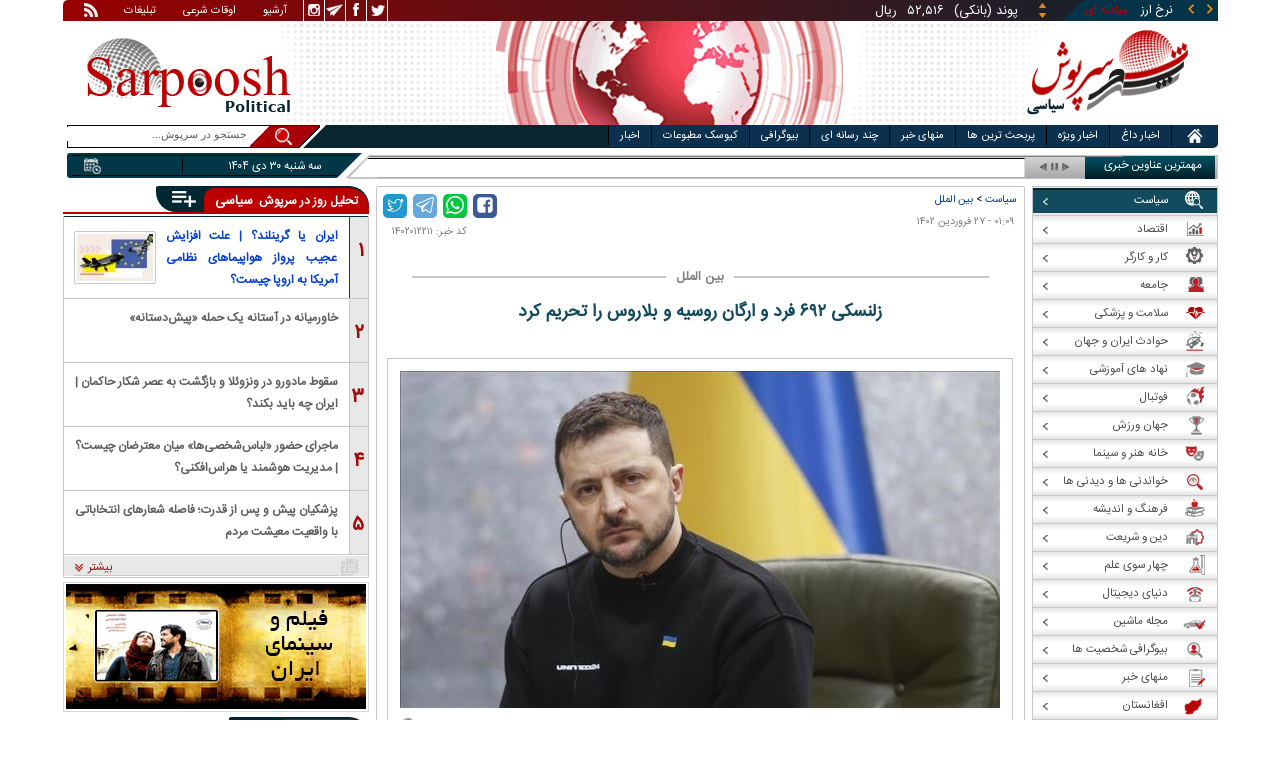

--- FILE ---
content_type: text/html; charset=utf-8
request_url: https://www.sarpoosh.com/politics/international-news/international-news1402012211.html
body_size: 24696
content:
<!DOCTYPE html><html xmlns="http://www.w3.org/1999/xhtml" lang="fa" xml:lang="fa" dir="rtl" itemscope="itemscope" itemtype="https://schema.org/WebPage"><head><base href="https://www.sarpoosh.com" ><meta http-equiv="Content-Type" content="text/html; charset=utf-8"><meta name="viewport" content="width=device-width, initial-scale=1.0"><link rel="alternate" href="https://www.sarpoosh.com/politics/international-news/international-news1402012211.html" hreflang="fa-ir" ><title>زلنسکی ۶۹۲ فرد و ارگان روسیه و بلاروس را تحریم کرد</title><meta name="description" content="ولودیمیر زلنسکی رئیس جمهور اوکراین شنبه شب تصمیم شورای امنیت ملی این کشور برای تحمیل مجازات علیه ۶۹۲ فرد" /><meta name="keywords" content="اخبار سیاسی, اخبار بین الملل,ولادیمیر زلنسکی,رئیس جمهور اوکراین,روسیه,اوکراین,تحریم های اوکراین علیه ۶۹۲ فرد و ارگان روسیه و بلاروس,بلاروس,تحریم اوکراین علیه بلاروس, تحریم اوکراین علیه روسیه" /><meta property="og:type" content="website" /><meta property="og:site_name" content="sarpoosh" /><meta property="og:url" content="//www.sarpoosh.com/politics/international-news/international-news1402012211.html" /><meta property="og:title" content="زلنسکی ۶۹۲ فرد و ارگان روسیه و بلاروس را تحریم کرد" /><meta property="og:description" content="ولودیمیر زلنسکی رئیس جمهور اوکراین شنبه شب تصمیم شورای امنیت ملی این کشور برای تحمیل مجازات علیه ۶۹۲ فرد" /><meta property="og:image" content="https://media.sarpoosh.com/images/0201/02-01-c36-1458.jpg" /><meta property="og:updated_time" content="2023-04-16T01:09:03+03:30" /><meta property="og:image:url" content="https://media.sarpoosh.com/images/0201/02-01-c36-1458.jpg" /><meta property="og:image:width" content="600" /><meta property="og:image:height" content="337" /><meta name="twitter:card" content="summary" /><meta name="twitter:creator" content="@sarpooshcom" /><meta property="og:country_name" content="Iran" /><meta name="twitter:url" content="//www.sarpoosh.com/politics/international-news/international-news1402012211.html" /><meta name="twitter:creator:id" content="sarpoosh" /><meta name="twitter:title" content="زلنسکی ۶۹۲ فرد و ارگان روسیه و بلاروس را تحریم کرد" /><meta name="twitter:description" content="ولودیمیر زلنسکی رئیس جمهور اوکراین شنبه شب تصمیم شورای امنیت ملی این کشور برای تحمیل مجازات علیه ۶۹۲ فرد" /><meta property="og:locale" content="fa_IR" /><meta name="twitter:image:width" content="600" /><meta name="twitter:image" content="https://media.sarpoosh.com/images/0201/02-01-c36-1458.jpg" /><meta name="twitter:image:height" content="337" /><meta property="article:published_time" content="2023-04-16T01:09:03+03:30" /><meta property="article:modified_time" content="2023-04-16T01:09:03+03:30" /><meta itemprop="name" content="زلنسکی ۶۹۲ فرد و ارگان روسیه و بلاروس را تحریم کرد" /><meta itemprop="image" content="https://media.sarpoosh.com/images/0201/02-01-c36-1458.jpg" /><meta itemprop="description" content="ولودیمیر زلنسکی رئیس جمهور اوکراین شنبه شب تصمیم شورای امنیت ملی این کشور برای تحمیل مجازات علیه ۶۹۲ فرد" /><link href="//www.sarpoosh.com/sites/all/themes/custom/SARPOOSH/css/style5.css?v=1.88" rel="stylesheet" type="text/css" /><link href="//www.sarpoosh.com/sites/all/themes/custom/SARPOOSH/css/pub.css?v=1.0" rel="stylesheet" type="text/css" /><link href="//www.sarpoosh.com/sites/all/themes/custom/SARPOOSH/css/set.css?v=2.224" rel="stylesheet" type="text/css" /><link rel="canonical" href="https://www.sarpoosh.com/politics/international-news/international-news1402012211.html" ><script src="//www.sarpoosh.com/misc/jquery.js?pq3s82"></script><script>(function(w,d,s,l,i){w[l]=w[l]||[];w[l].push({'gtm.start':
new Date().getTime(),event:'gtm.js'});var f=d.getElementsByTagName(s)[0],
j=d.createElement(s),dl=l!='dataLayer'?'&l='+l:'';j.async=true;j.src=
'https://www.googletagmanager.com/gtm.js?id='+i+dl;f.parentNode.insertBefore(j,f);
})(window,document,'script','dataLayer','GTM-THXKGP');</script><script>
now = new Date();
var head = document.getElementsByTagName('head')[0];
var script = document.createElement('script');
script.async = true;
script.type = 'text/javascript';
var script_address = 'https://cdn.yektanet.com/template/bnrs/yn_bnr.min.js';
script.src = script_address + '?v=' + now.getFullYear().toString() + '0' + now.getMonth() + '0' + now.getDate() + '0' + now.getHours();
head.appendChild(script);
</script></head><body id="politics" > <noscript><iframe src="https://www.googletagmanager.com/ns.html?id=GTM-THXKGP"
height="0" width="0" style="display:none;visibility:hidden"></iframe></noscript> <header id="head" itemscope="itemscope" itemtype="https://schema.org/WPHeader"><div id="tape"><div class="abslt"><div id="tale"> <a href="/rss/" id="tars" target="_blank"></a> <a href="/advertising/" id="tata" target="_blank">تبلیغات</a> <span id="taog">اوقات شرعی</span> <a id="taar" href="/news-archives/" target="_blank">آرشیو</a> <a id="tain" rel="nofollow" href="https://www.instagram.com/sarpoosh" target="_blank"></a> <a id="tate" rel="nofollow" href="https://t.me/sarpoosh_news" target="_blank"></a> <a id="tafa" rel="nofollow" href="https://www.facebook.com/Sarpoosh-213702162368517" target="_blank"></a> <a id="tatw" rel="nofollow" href="https://twitter.com/sarpooshcom" target="_blank"></a></div><div id="tari"><div id="topslider"><div class="topsliderri"> <span class="fsh1"></span> <span class="fsh2"></span><div id="typee"><div class="typee"><div id="arz"><a href="/gold-currency/currency-price/"><p>نرخ ارز <span>مبادله ای</span></p></a></div><div id="tala"><a href="/gold-currency/gold-price/"><p>قیمت طلا</p></a></div><div id="seke"><a href="/gold-currency/coin-price/"><p>قیمت سکه</p></a></div><div id="khodro"><a href="/car-news/car-price/"><p>قیمت خودرو</p></a></div></div></div><div id="msl"></div></div><div class="topsliderle"> <span class="fsh3"></span> <span class="fsh4"></span><div class="arz"><div><div><div>دلار (بانکی)</div><div>۴۲,۰۰۰</div><div> ریال</div></div><div><div>یورو (بانکی)</div><div>۴۵,۹۶۵</div><div> ریال</div></div><div><div>پوند (بانکی)</div><div>۵۲,۵۱۶</div><div> ریال</div></div><div><div>درهم امارات (بانکی)</div><div>۱۱,۴۳۷</div><div> ریال</div></div><div><div>فرانک سوئیس (بانکی)</div><div>۴۷,۵۰۱</div><div> ریال</div></div><div><div>لیر ترکیه (بانکی)</div><div>۱,۴۶۰</div><div> ریال</div></div><div><div>یوان چین (بانکی)</div><div>۵,۸۶۹</div><div> ریال</div></div></div></div><div class="tala"><div><div><div>طلای ۱۸ عیار / ۷۵۰</div><div>۲۴,۲۸۰,۰۰۰</div><div> ریال</div></div><div><div>طلای ۱۸ عیار / ۷۴۰</div><div>۲۳,۹۵۶,۰۰۰</div><div> ریال</div></div><div><div>طلای ۲۴ عیار</div><div>۳۲,۳۷۳,۰۰۰</div><div> ریال</div></div><div><div>طلای دست دوم</div><div>۲۳,۹۵۶,۴۳۰</div><div> ریال</div></div></div></div><div class="seke"><div><div><div>سکه امامی</div><div>۲۸۷,۹۸۰,۰۰۰</div><div> ریال</div></div><div><div>سکه بهار آزادی</div><div>۲۵۴,۹۷۰,۰۰۰</div><div> ریال</div></div><div><div>نیم سکه</div><div>۱۵۱,۰۰۰,۰۰۰</div><div> ریال</div></div><div><div>ربع سکه</div><div>۱۰۱,۰۰۰,۰۰۰</div><div> ریال</div></div></div></div><div class="khodro"><div><div><div>مدیران خودرو</div><div>X33 کراس (اتوماتیک)</div><div>۱,۳۹۹,۹۰۰,۰۰۰</div><div> تومان</div></div><div><div>سایپا</div><div>کوییک GXR (رینگ فولادی)</div><div>۵۱۶,۰۰۰,۰۰۰</div><div> تومان</div></div><div><div>مدیران خودرو</div><div>فونیکس FX</div><div>۲,۵۰۴,۲۰۰,۰۰۰</div><div> تومان</div></div><div><div>گریت وال - Great Wall</div><div>تانک ۳۰۰</div><div>۳,۵۲۵,۰۰۰,۰۰۰</div><div> تومان</div></div></div></div></div></div></div></div></div><div id="ban"><div > <a title="اخبار ایران و جهان" href="/"><div id="lfa"></div></a><div id="patr"></div><div id="gm"></div><div id="patl"></div><a title="news" href="/"><div id="len"></div></a></div></div></header><div id="sep1" class="sep"></div><div id="topb"> <nav id="nav"><div ><ul id="hmenu"><li id='home'><div class='tbl'></div><div class="tri"></div><a href="/" class="s-mhmenu1"><span></span></a></li><li class='hotnews'><div class='tbl'></div><div class="tri"></div><a href="/hotnews/" target="_blank">اخبار داغ</a></li><li class='top-news'><div class='tbl'></div><div class="tri"></div><a href="/top-news/" target="_blank">اخبار ویژه</a></li><li class='controversial-news'><div class='tbl'></div><div class="tri"></div><a href="/controversial-news/" target="_blank">پربحث ترین ها</a></li><li class='bestarticles'><div class='tbl'></div><div class="tri"></div><a href="/bestarticles/" target="_blank">منهای خبر</a></li><li id='multimedia'><div class='tbl'></div><div class="tri"></div><a >چند رسانه ای</a></li><li class='biography-2'><div class='tbl'></div><div class="tri"></div><a href="/biography/" target="_blank">بیوگرافی</a></li><li class='newspaper-2'><div class='tbl'></div><div class="tri"></div><a href="/newspaper/" target="_blank">کیوسک مطبوعات</a></li><li class='news'><div class='tbl'></div><div class="tri"></div><a href="/" target="_blank">اخبار</a></li></ul> <span id='multimediac' class="hiide"><span> <a href="/video-clips/" target="_blank">فیلم و صوت</a> <a href="/images/" target="_blank">گزارش تصویری</a> <a href="/caricature/" target="_blank">کاریکاتور</a></span> </span><div class='mtri2'></div></div> </nav><div id="topa"></div><div id="date"><div class="tnews"><div id="typed"><div></div></div><div id="tnww"><div id="tnw"><div class="pcrg"></div><div class="pcti">مهمترین عناوین خبری</div> <span id="nent"></span> <span id="pct"></span> <span id="prnt"></span><div id="type"></div></div><div class="pcpg"></div><div class="pcpw"></div><div class="pcl"></div><div class="pctl"></div></div></div><div class="date"><div id="mmm"><div class="bbb"></div></div><div id="nnn"><div id="sss"><div id="date2">سه شنبه ۳۰ دی ۱۴۰۴</div><span></span></div></div></div><div ><div id="searchicon"></div><div id="search"><form action="https://www.google.com/search" id="searchbox" method="get" target="_blank"><input type="hidden" value="sarpoosh.com/" name="domains"><input type="hidden" value="UTF-8" name="oe"><input type="hidden" value="UTF-8" name="ie"><input type="hidden" value="fa" name="hl"><input type="hidden" value="sarpoosh.com" name="sitesearch"><input id="query" type="text" value="جستجو در سرپوش..." onfocus="if (this.value == 'جستجو در سرپوش...') {this.value = '';}" onblur="if (this.value == '') {this.value = 'جستجو در سرپوش...';}" name="q"></form></div></div></div></div><div id="sep2" class="sep"></div><div id="p1"><div id="cent"><div id="article" itemscope itemtype="https://schema.org/Article" ><meta itemprop="description" content="ولودیمیر زلنسکی رئیس جمهور اوکراین شنبه شب تصمیم شورای امنیت ملی این کشور برای تحمیل مجازات علیه ۶۹۲ فرد" /><meta itemprop="keywords" content="اخبار سیاسی, اخبار بین الملل,ولادیمیر زلنسکی,رئیس جمهور اوکراین,روسیه,اوکراین,تحریم های اوکراین علیه ۶۹۲ فرد و ارگان روسیه و بلاروس,بلاروس,تحریم اوکراین علیه بلاروس, تحریم اوکراین علیه روسیه" /><meta itemprop="datePublished" content="2023-04-16 01:09:03" /><meta itemprop="dateModified" content="2023-04-16 01:09:03" /><meta itemprop="author" content="c401" /><meta itemprop="url" content="https://www.sarpoosh.com/politics/international-news/international-news1402012211.html" /><meta itemprop="articleSection" content="international-news" /><div ><div id="sharelinksht"><ul class="sharelinks"><li><a class="icon icon-facebook" href="https://www.facebook.com/sharer.php?u=https://www.sarpoosh.com/politics/international-news/international-news1402012211.html&amp;t=%D8%B2%D9%84%D9%86%D8%B3%DA%A9%DB%8C%20%DB%B6%DB%B9%DB%B2%20%D9%81%D8%B1%D8%AF%20%D9%88%20%D8%A7%D8%B1%DA%AF%D8%A7%D9%86%20%D8%B1%D9%88%D8%B3%DB%8C%D9%87%20%D9%88%20%D8%A8%D9%84%D8%A7%D8%B1%D9%88%D8%B3%20%D8%B1%D8%A7%20%D8%AA%D8%AD%D8%B1%DB%8C%D9%85%20%DA%A9%D8%B1%D8%AF" title="share on Facebook" rel="nofollow" target="_blank"></a></li><li><a class="icon icon-whatsapp" href="whatsapp://send?text=https://www.sarpoosh.com/politics/international-news/international-news1402012211.html" title="share on WhatsApp" rel="nofollow" target="_blank"></a></li><li><a class="icon icon-telegram" href="https://telegram.me/share/url?url=https://www.sarpoosh.com/politics/international-news/international-news1402012211.html&amp;text=%D8%B2%D9%84%D9%86%D8%B3%DA%A9%DB%8C%20%DB%B6%DB%B9%DB%B2%20%D9%81%D8%B1%D8%AF%20%D9%88%20%D8%A7%D8%B1%DA%AF%D8%A7%D9%86%20%D8%B1%D9%88%D8%B3%DB%8C%D9%87%20%D9%88%20%D8%A8%D9%84%D8%A7%D8%B1%D9%88%D8%B3%20%D8%B1%D8%A7%20%D8%AA%D8%AD%D8%B1%DB%8C%D9%85%20%DA%A9%D8%B1%D8%AF" title="share on Telegram" rel="nofollow" target="_blank"></a></li><li><a class="icon icon-twitter" href="https://twitter.com/share?url=https://www.sarpoosh.com/politics/international-news/international-news1402012211.html&amp;title=%D8%B2%D9%84%D9%86%D8%B3%DA%A9%DB%8C%20%DB%B6%DB%B9%DB%B2%20%D9%81%D8%B1%D8%AF%20%D9%88%20%D8%A7%D8%B1%DA%AF%D8%A7%D9%86%20%D8%B1%D9%88%D8%B3%DB%8C%D9%87%20%D9%88%20%D8%A8%D9%84%D8%A7%D8%B1%D9%88%D8%B3%20%D8%B1%D8%A7%20%D8%AA%D8%AD%D8%B1%DB%8C%D9%85%20%DA%A9%D8%B1%D8%AF" title="Share on Twitter" rel="nofollow" target="_blank"></a></li></ul></div><script>
var giftofspeed = document.createElement('link');
giftofspeed.rel = 'stylesheet';
giftofspeed.href = 'https://www.sarpoosh.com//sites/all/modules/makan_sharelinks/files/fsharelinksicon.css?v3';
giftofspeed.type = 'text/css';
var godefer = document.getElementsByTagName('link')[0];
godefer.parentNode.insertBefore(giftofspeed, godefer);
jQuery(document).ready(function(){
jQuery('<div id="sharelinksf">'+(jQuery("#sharelinksht").html())+'</div>').insertBefore( ".form-item.form-type-item" );
//jQuery("#sharelinksht").html("");
});
</script></div><div class="ta"><div><div> <span class="doa"> ۰۱:۰۹ - ۲۷ فروردین ۱۴۰۲ </span> <span class="nc"> کد خبر: ۱۴۰۲۰۱۲۲۱۱ </span><div class="ocat"> <span class="rocat"><span class="locat"><span class="mocat">بین الملل</span></span></span></div></div></div></div><div class="brdcrm"> <a target="_blank" href="/politics/" >سیاست</a> > <a target="_blank" href="/politics/international-news/">بین الملل</a></div><div > <article id="fon"> <header><h1 class="ftil" itemprop="headline" content="زلنسکی ۶۹۲ فرد و ارگان روسیه و بلاروس را تحریم کرد"> زلنسکی ۶۹۲ فرد و ارگان روسیه و بلاروس را تحریم کرد</h1> </header><div itemprop="articleBody" ><div><div><div class="iocw"><div itemprop="image" itemscope="" itemtype="https://schema.org/ImageObject" class="ioc"><img alt="ولادیمیر زلنسکی,رئیس جمهور اوکراین" height="337" src="https://media.sarpoosh.com/images/0201/02-01-c36-1458.jpg" title="ولادیمیر زلنسکی" width="600" /><meta itemprop="url" content="https://media.sarpoosh.com/images/0201/02-01-c36-1458.jpg" /><meta itemprop="width" content="600" /><meta itemprop="height" content="337" /><span class="lui"></span></div></div><div id="lead">ولودیمیر زلنسکی رئیس جمهور اوکراین شنبه شب تصمیم شورای امنیت ملی این کشور برای تحمیل مجازات علیه ۶۹۲ فرد و ارگان روسیه و بلاروس را اعلام و اجرا کرد.</div><p>به گزارش ایرنا به نقل از خبرگزاری آناتولی، براساس حکم منتشر شده در وب سایت ریاست جمهوری اوکراین، این اقدامات محدود کننده علیه ۴۳۸ نفر و ۲۵۴ شرکت از دو کشور یادشده می‌شود.</p><p></p><p>از جمله افراد ذیل این تحریم‌ها، سنا شویگو دختر وزیر دفاع روسیه، سرگئی کووالچوک وزیر ورزش و گردشگری بلاروس و سوتلانا خوکینا قهرمان المپیک اعلام شدند.</p><p></p><p>طبق اعلام، این تحریم‌ها برای مدت ۵۰ سال اعمال می‌شود.</p><p></p><p>تحریم این افراد شامل ممنوعیت ورود به سرزمین اوکراین، صدور ویزای اوکراین، لغو بازدیدهای رسمی و ممنوعیت انجام تعهدات اقتصادی و مالی برای افراد تحت تحریم است.</p><p></p><p></p></div></div><div class="form-item form-type-item"><div class="node-rate"><div class="brti"><div class="item-list"><ul><li class="first"><bdi><span class="like-node" id=rate1-432011></span>18</bdi></li><li class="last"><bdi><span class="dislike-node" id="rate2-432011"></span>6</bdi></li></ul></div><div id="specificChart" class="donut-size"><div class="pie-wrapper"><span class="label"><span class="num">۵۰</span><span class="smaller">%</span></span><div class="pie" style="clip: rect(auto auto auto auto);"><div class="left-side half-circle" style="border-width: 5px; transform: rotate(241deg);"></div><div class="right-side half-circle" style="transform: rotate(180deg); border-width: 5px;"></div></div><div class="shadow" style="border-width: 5px;"></div></div></div></div></div></div></div></article><meta itemprop="commentCount" content="0" ></div><div class="mra"><div class="hb"><div class="heading"> <span class="bt">مطالب پیشنهادی </span> <span class="iconb"><span></span></span></div><div class='hbl'></div></div><div id="mraw"><div><div><a href="/politics/international-news/international-news1404101482.html"><span></span><img src="https://media.sarpoosh.com/images/0410/small_04-10-c36-2398.jpg" alt="ترامپ و رئیس جمهور آمریکا,دعوت ترامپ از رئیس‌جمهور کلمبیا به کاخ سفید" title="دعوت ترامپ از رئیس‌جمهور کلمبیا به کاخ سفید" /></a><a href="/politics/international-news/international-news1404101482.html">دعوت ترامپ از رئیس‌جمهور کلمبیا به کاخ سفید</a></div><div><a href="/politics/international-news/international-news1404101478.html"><span></span><img src="https://media.sarpoosh.com/images/0410/small_04-10-c36-2394.jpg" alt="دونالد ترامپ,رئیس جمهور آمریکا" title="ترامپ: ونزوئلا با پول قراردادهای نفتی فقط کالاهای ساخت آمریکا را می‌خرد" /></a><a href="/politics/international-news/international-news1404101478.html">ترامپ: ونزوئلا با پول قراردادهای نفتی فقط کالاهای ساخت آمریکا را می‌خرد</a></div><div><a href="/politics/international-news/international-news1404101477.html"><span></span><img src="https://media.sarpoosh.com/images/0410/small_04-10-c36-2393.jpg" alt="دونالد ترامپ,رئیس جمهور آمریکا" title="ترامپ فرمان خروج آمریکا از ۶۶ نهاد بین المللی را امضا کرد" /></a><a href="/politics/international-news/international-news1404101477.html">ترامپ فرمان خروج آمریکا از ۶۶ نهاد بین المللی را امضا کرد</a></div></div></div></div><div class="ctagv"><div class="hb"><div class="heading"> <span class="bt">همه چیز درباره </span> <span class="iconb"><span></span></span></div><div class='hbl'></div></div><div><span class="ctv1"></span><div><div class="vtagv"><h3><a href="https://www.sarpoosh.com/cafeeconomy/تحریم.html">تحریم</a></h3> <a href="https://www.sarpoosh.com/cafeeconomy/تحریم.html" ><img alt="تحریم" title="تحریم" src="https://www.sarpoosh.com/sites/default/files/contents/images/port/small_sanction960620.jpg" /></a></div><div class="vtagv"><h3><a href="https://www.sarpoosh.com/cafetourism/روسیه.html">روسیه</a></h3> <a href="https://www.sarpoosh.com/cafetourism/روسیه.html" ><img alt="روسیه" title="روسیه" src="https://media.sarpoosh.com/images/0301/small_03-01-c36-364.jpg" /></a></div><div class="vtagv"><h3><a href="/cafetourism/اوکراین.html">اوکراین</a></h3> <a href="/cafetourism/اوکراین.html" ><img alt="اوکراین" title="اوکراین" src="https://media.sarpoosh.com/images/0107/small_01-07-c36-1007.jpg" /></a></div><div class="vtagv"><h3><a href="/cafetourism/بلاروس.html">بلاروس</a></h3> <a href="/cafetourism/بلاروس.html" ><img alt="بلاروس" title="بلاروس" src="https://media.sarpoosh.com/images/9905/small_belarus-protests990520.jpg" /></a></div><div class="vtagv"><h3><a href="/port/ولادمیر-زلنسکی.html">ولادمیر زلنسکی</a></h3> <a href="/port/ولادمیر-زلنسکی.html" ><img alt="ولادمیر زلنسکی" title="ولادمیر زلنسکی" src="https://media.sarpoosh.com/images/0109/small_01-09-c36-215.jpg" /></a></div><div class="vtagv"><h3><a href="/port/درگیری-روسیه-و-اوکراین.html">درگیری روسیه و اوکراین</a></h3> <a href="/port/درگیری-روسیه-و-اوکراین.html" ><img alt="درگیری روسیه و اوکراین" title="درگیری روسیه و اوکراین" src="https://media.sarpoosh.com/images/0203/small_02-03-admin1-831.jpg" /></a></div></div><span class="ctv2"></span></div></div><div class="comnt"><div id="chw"><div id="chf"><span id="chi"></span><span id="chd">نظر شما چیست؟</span></div><div id="chp"><div><div> انتشار یافته: <span>۰</span></div></div></div><div id="chl"><div><div>در انتظار بررسی:<span>۰</span></div></div></div><div id="che"><div><div>غیر قابل انتشار: <span>۰</span></div></div></div><div id="chw2"> <span class="chti"></span><div class="jadid activee" onClick="return sort1()">جدیدترین</div><div class="ghadimi deactt" onClick="return sort2()">قدیمی ترین</div></div></div><div id="cm" itemprop="comment"><div></div></div><span class="cmore"><span></span><span></span>مشاهده کامنت های بیشتر</span><form class="comment-form user-info-from-cookie ajax-comments-reply-form-432011-0-0 ajax-comments-form-add" id="ajax-comments-reply-form-432011-0-0" action="/comment/reply/432011" method="post" accept-charset="UTF-8"><div><div class="form-item form-type-textfield form-item-name"> <label for="edit-name">نام و نام خانوادگی </label> <input type="text" id="edit-name" name="name" value="" size="30" maxlength="60" class="form-text" /></div><div class="form-item form-type-textfield form-item-mail"> <label for="edit-mail">ایمیل </label> <input type="text" id="edit-mail" name="mail" value="" size="30" maxlength="64" class="form-text" /><div class="description">The content of this field is kept private and will not be shown publicly.&lrm;</div></div><input type="hidden" name="form_build_id" value="form-kST92E7b2Q9XHuaqZLoGF0le2NyPPyFN9mvwaaElvEY" /><input type="hidden" name="form_id" value="comment_node_page_form" /><div class="field-type-text-long field-name-comment-body field-widget-text-textarea form-wrapper" id="edit-comment-body"><div id="comment-body-add-more-wrapper"><div class="form-item form-type-textarea form-item-comment-body-und-0-value"> <label for="edit-comment-body-und-0-value">نظر شما <span class="form-required" title="لطفا این فیلد را پر کنید">*</span></label><div class="form-textarea-wrapper resizable"><textarea class="text-full form-textarea required" id="edit-comment-body-und-0-value" name="comment_body[und][0][value]" cols="60" rows="3"></textarea></div></div></div></div><div class="WhEcWsIRJNtQQCDaFNKwEdKwQxsRyVLvbnxYEbPkOgZEICFkpnFPrpjfIBVcwGxy"><fieldset class="captcha form-wrapper"><legend><span class="fieldset-legend">CAPTCHA</span></legend><div class="fieldset-wrapper"><div class="fieldset-description">This question is for testing whether or not you are a human visitor and to prevent automated spam submissions.&lrm;</div><input type="hidden" name="captcha_sid" value="493172025" /><input type="hidden" name="captcha_token" value="4cefecd263ab38a15ae7a9e4a58dfcb8" /><div class="form-item form-type-textfield form-item-captcha-response"> <label for="edit-captcha-response">Website URL </label> <input tabindex="-1" type="text" id="edit-captcha-response" name="captcha_response" value="" size="60" maxlength="128" class="form-text" /></div></div></fieldset></div><div class="form-actions form-wrapper" id="edit-actions"><input type="submit" id="edit-ajax-comments-reply-form-432011-0-0" name="op" value="ثبت" class="form-submit" /></div></div></form><script>function sort1(){return $.ajax({url:"/views/ajax",type:"post",data:{view_name:"comments_views",view_display_id:"block_3",view_args:"432011"},dataType:"json",success:function(c){if($("#cm").html(c[1].data),document.getElementById("cm")){var n=10;$(".cmore").on("click",function(c){n+=10;for(var s=1;s<=n;s++)$(".cmrw:nth-child("+s+")").css("display","block")})}$(".cmrw").find("div.test0").length>0&&($(".test0").parent().closest(".cmrw").addClass("prntcm"),$(".comnt #cm .cmrw  p.comn>span").append("<span class='comn2'></span>")),$(".cmrw").length<10&&$(".cmore").css("display","none")}}),!1}function sort2(){return $.ajax({url:"/views/ajax",type:"post",data:{view_name:"comments_views",view_display_id:"block_1",view_args:"432011"},dataType:"json",success:function(c){if($("#cm").html(c[1].data),document.getElementById("cm")){var n=10;$(".cmore").on("click",function(c){n+=10;for(var s=1;s<=n;s++)$(".cmrw:nth-child("+s+")").css("display","block")})}$(".cmrw").find("div.test0").length>0&&($(".test0").parent().closest(".cmrw").addClass("prntcm"),$(".comnt #cm .cmrw  p.comn>span").append("<span class='comn2'></span>")),$(".cmrw").length<10&&$(".cmore").css("display","none")}}),!1}function sort3(){return $.ajax({url:"/views/ajax",type:"post",data:{view_name:"comments_views",view_display_id:"block_4",view_args:"432011"},dataType:"json",success:function(c){if($("#cm").html(c[1].data),document.getElementById("cm")){var n=10;$(".cmore").on("click",function(c){n+=10;for(var s=1;s<=n;s++)$(".cmrw:nth-child("+s+")").css("display","block")})}$(".cmrw").find("div.test0").length>0&&($(".test0").parent().closest(".cmrw").addClass("prntcm"),$(".comnt #cm .cmrw  p.comn>span").append("<span class='comn2'></span>")),$(".cmrw").length<10&&$(".cmore").css("display","none")}}),!1}</script></div></div><div id="content"><div class="pbts"><div id="pbtsw"><div></div></div><div id="lsa"><span></span></div><div id="rsa"><span></span></div></div><div class="bio"> <section><div class="wtitr"><div class="tln"></div><div class="rtr"><div class="rtr1"><span></span></div><div class="rtr2"><h4><span><a href="/biography/" target="_blank">بیوگرافی</a></span></h4> <span class="rticon"></span></div><div class="rtr3"><span></span></div></div><div class="rpa"></div><div class="mpa"></div><div class="lpa"></div><div class="ltr"></div></div><div><div> <a href="/biography/political-biography/haitham-bin-tariq-10.html" target="_blank"><img src="https://media.sarpoosh.com/images/article/picture/bio_haitham-bin-tariq-1001.jpg" alt="هیثم بن طارق آل سعید" title="بیوگرافی هیثم بن طارق آل سعید؛ حاکم عمان" /></a> <a href="/biography/political-biography/haitham-bin-tariq-10.html" target="_blank">بیوگرافی هیثم بن طارق آل سعید؛ حاکم عمان</a><p>تاریخ تولد: ۱۱ اکتبر ۱۹۵۵ </p><p>محل تولد: مسقط، مسقط و عمان</p><p>محل زندگی: مسقط</p><p>حرفه: سلطان و نخست وزیر کشور عمان</p><p>سلطنت: ۱۱ ژانویه ۲۰۲۰</p><p>پیشین: قابوس بن سعید</p> <a href="/biography/political-biography/haitham-bin-tariq-10.html" target="_blank"><div><div><span></span><span>ادامه</span><span></span><span></span></div></div></a></div><div> <a href="/biography/scientists-biography/bozorgmehr-bokhtegan-10.html" target="_blank"><img src="https://media.sarpoosh.com/images/article/picture/bio_bozorgmehr-bokhtegan-1002.jpg" alt="بزرگمهر بختگان" title="زندگینامه بزرگمهر بختگان حکیم بزرگ ساسانی" /></a> <a href="/biography/scientists-biography/bozorgmehr-bokhtegan-10.html" target="_blank">زندگینامه بزرگمهر بختگان حکیم بزرگ ساسانی</a><p>تاریخ تولد: ۱۸ دی ماه د ۵۱۱ سال پیش از میلاد</p><p>محل تولد: خروسان</p><p>لقب: بزرگمهر</p><p>حرفه: حکیم و وزیر</p><p>دوران زندگی: دوران ساسانیان، پادشاهی خسرو انوشیروان</p><p></p> <a href="/biography/scientists-biography/bozorgmehr-bokhtegan-10.html" target="_blank"><div><div><span></span><span>ادامه</span><span></span><span></span></div></div></a></div><div> <a href="/biography/political-biography/saba-azarpeik-10.html" target="_blank"><img src="https://media.sarpoosh.com/images/article/picture/bio_saba-azarpeik-1001.jpg" alt="صبا آذرپیک" title="بیوگرافی صبا آذرپیک روزنامه نگار سیاسی و ماجرای دستگیری وی" /></a> <a href="/biography/political-biography/saba-azarpeik-10.html" target="_blank">بیوگرافی صبا آذرپیک روزنامه نگار سیاسی و ماجرای دستگیری وی</a><p>تاریخ تولد: ۱۳۶۰</p><p>ملیت: ایرانی</p><p>نام مستعار: صبا آذرپیک</p><p>حرفه: روزنامه نگار و خبرنگار گروه سیاسی روزنامه اعتماد</p><p>آغاز فعالیت: سال ۱۳۸۰ تاکنون</p><p></p> <a href="/biography/political-biography/saba-azarpeik-10.html" target="_blank"><div><div><span></span><span>ادامه</span><span></span><span></span></div></div></a></div><div> <a href="/biography/political-biography/yashar-soltani-10.html" target="_blank"><img src="https://media.sarpoosh.com/images/article/picture/bio_yashar-soltani-1002.jpg" alt="یاشار سلطانی" title="بیوگرافی روزنامه نگار سیاسی؛ یاشار سلطانی و حواشی وی" /></a> <a href="/biography/political-biography/yashar-soltani-10.html" target="_blank">بیوگرافی روزنامه نگار سیاسی؛ یاشار سلطانی و حواشی وی</a><p>ملیت: ایرانی</p><p>حرفه: روزنامه نگار فرهنگی - سیاسی، مدیر مسئول وبگاه معماری نیوز</p><p>وبگاه: yasharsoltani.com</p><p>شغل های دولتی: کاندید انتخابات شورای شهر تهران سال ۱۳۹۶</p><p>حزب سیاسی: اصلاح طلب</p><p></p> <a href="/biography/political-biography/yashar-soltani-10.html" target="_blank"><div><div><span></span><span>ادامه</span><span></span><span></span></div></div></a></div><div> <a href="/biography/religious-figures/biography-imamzadeh-saleh-10.html" target="_blank"><img src="https://media.sarpoosh.com/images/article/picture/bio_biography-imamzadeh-saleh-1001.jpg" alt="زندگینامه امام زاده صالح" title="زندگینامه امامزاده صالح تهران و محل دفن ایشان" /></a> <a href="/biography/religious-figures/biography-imamzadeh-saleh-10.html" target="_blank">زندگینامه امامزاده صالح تهران و محل دفن ایشان</a><p>نام پدر: اما موسی کاظم (ع)</p><p>محل دفن: تهران، شهرستان شمیرانات، شهر تجریش</p><p>تاریخ تاسیس بارگاه: قرن پنجم هجری قمری</p><p>روز بزرگداشت: ۵ ذیقعده</p><p>خویشاوندان : فرزند موسی کاظم و برادر علی بن موسی الرضا و برادر فاطمه معصومه</p><p></p> <a href="/biography/religious-figures/biography-imamzadeh-saleh-10.html" target="_blank"><div><div><span></span><span>ادامه</span><span></span><span></span></div></div></a></div><div> <a href="/biography/poets-thinkers/shah-nematollah-vali-10.html" target="_blank"><img src="https://media.sarpoosh.com/images/article/picture/bio_shah-nematollah-vali-1001.jpg" alt="شاه نعمت الله ولی" title="زندگینامه شاه نعمت الله ولی؛ عارف نامدار و شاعر پرآوازه" /></a> <a href="/biography/poets-thinkers/shah-nematollah-vali-10.html" target="_blank">زندگینامه شاه نعمت الله ولی؛ عارف نامدار و شاعر پرآوازه</a><p>تاریخ تولد: ۷۳۰ تا ۷۳۱ هجری قمری</p><p>محل تولد: کوهبنان یا حلب سوریه</p><p>حرفه: شاعر و عارف ایرانی</p><p>دیگر نام ها: شاه نعمت‌الله، شاه نعمت‌الله ولی، رئیس‌السلسله</p><p>آثار: رساله‌های شاه نعمت‌الله ولی، شرح لمعات</p><p>درگذشت: ۸۳۲ تا ۸۳۴ هجری قمری</p> <a href="/biography/poets-thinkers/shah-nematollah-vali-10.html" target="_blank"><div><div><span></span><span>ادامه</span><span></span><span></span></div></div></a></div><div> <a href="/biography/athletes-biography/niloofar-ardalan-10.html" target="_blank"><img src="https://media.sarpoosh.com/images/article/picture/bio_niloofar-ardalan-1002.jpg" alt="نیلوفر اردلان" title="بیوگرافی نیلوفر اردلان؛ سرمربی فوتسال و فوتبال بانوان ایران" /></a> <a href="/biography/athletes-biography/niloofar-ardalan-10.html" target="_blank">بیوگرافی نیلوفر اردلان؛ سرمربی فوتسال و فوتبال بانوان ایران</a><p>تاریخ تولد: ۸ خرداد ۱۳۶۴</p><p>محل تولد: تهران </p><p>حرفه: بازیکن سابق فوتبال و فوتسال، سرمربی تیم ملی فوتبال و فوتسال بانوان</p><p>سال های فعالیت: ۱۳۸۵ تاکنون</p><p>قد: ۱ متر و ۷۲ سانتی متر</p><p>تحصیلات: فوق لیسانس مدیریت ورزشی</p> <a href="/biography/athletes-biography/niloofar-ardalan-10.html" target="_blank"><div><div><span></span><span>ادامه</span><span></span><span></span></div></div></a></div><div> <a href="/biography/actors-artists/hamid-reza-azerang-10.html" target="_blank"><img src="https://media.sarpoosh.com/images/article/picture/bio_hamid-reza-azerang-1001.jpg" alt="حمیدرضا آذرنگ" title="بیوگرافی حمیدرضا آذرنگ؛ بازیگر سینما و تلویزیون ایران" /></a> <a href="/biography/actors-artists/hamid-reza-azerang-10.html" target="_blank">بیوگرافی حمیدرضا آذرنگ؛ بازیگر سینما و تلویزیون ایران</a><p>تاریخ تولد: تهران</p><p>محل تولد: ۲ خرداد ۱۳۵۱ </p><p>حرفه: بازیگر، نویسنده، کارگردان و صداپیشه</p><p>تحصیلات: روان‌شناسی بالینی از دانشگاه آزاد رودهن </p><p>همسر: ساناز بیان</p><p></p> <a href="/biography/actors-artists/hamid-reza-azerang-10.html" target="_blank"><div><div><span></span><span>ادامه</span><span></span><span></span></div></div></a></div><div> <a href="/biography/poets-thinkers/mohammad-ali-jamalzadeh-10.html" target="_blank"><img src="https://media.sarpoosh.com/images/article/picture/bio_mohammad-ali-jamalzadeh-1001.jpg" alt="محمدعلی جمال زاده" title="بیوگرافی محمدعلی جمال زاده؛ پدر داستان های کوتاه فارسی" /></a> <a href="/biography/poets-thinkers/mohammad-ali-jamalzadeh-10.html" target="_blank">بیوگرافی محمدعلی جمال زاده؛ پدر داستان های کوتاه فارسی</a><p>تاریخ تولد: ۲۳ دی ۱۲۷۰</p><p>محل تولد: اصفهان، ایران</p><p>حرفه: نویسنده و مترجم</p><p>سال های فعالیت: ۱۳۰۰ تا ۱۳۴۴</p><p>درگذشت: ۲۴ دی ۱۳۷۶</p><p>آرامگاه: قبرستان پتی ساکونه ژنو</p> <a href="/biography/poets-thinkers/mohammad-ali-jamalzadeh-10.html" target="_blank"><div><div><span></span><span>ادامه</span><span></span><span></span></div></div></a></div></div></section></div></div></div> <aside id="left" itemtype="https://schema.org/WPSideBar" itemscope="itemscope"><div class="anzw"><div class="hb"><div class="heading"> <span class="bt"> تحلیل روز در سرپوش<a href="/politics/" target="_blank"> سیاسی </a></span> <span class="iconb"><span></span></span></div><div class="hbl"></div></div><div><ul><li class="anz"> <span>۱</span> <a href="/politics/defense-news/defense-news1404101428.html" target="_blank"><img src="https://media.sarpoosh.com/images/0410/small_04-10-c36-2283.jpg" alt="پرواز هواپیما‌های نظامی آمریکا به اروپا,حمله آمریکا به ایران یا گرینلند" title="ایران یا گرینلند؟ | علت افزایش عجیب پرواز هواپیما‌های نظامی آمریکا به اروپا چیست؟" /></a> <a href="/politics/defense-news/defense-news1404101428.html">ایران یا گرینلند؟ | علت افزایش عجیب پرواز هواپیما‌های نظامی آمریکا به اروپا چیست؟</a></li><li class="anz"> <span>۲</span> <a href="/politics/defense-news/defense-news1404101363.html" target="_blank"><img src="https://media.sarpoosh.com/images/0410/small_04-10-admin1-14.jpg" alt="حمله اسرائیل به ایران,جزئیات حمله اسرائیل به ایران" title="خاورمیانه در آستانه یک حمله‌ «پیش‌دستانه»" /></a> <a href="/politics/defense-news/defense-news1404101363.html">خاورمیانه در آستانه یک حمله‌ «پیش‌دستانه»</a></li><li class="anz"> <span>۳</span> <a href="/politics/international-news/international-news1404101123.html" target="_blank"><img src="https://media.sarpoosh.com/images/0410/small_04-10-c36-1820.jpg" alt="مادورو,سقوط مادورو" title="سقوط مادورو در ونزوئلا و بازگشت به عصر شکار حاکمان | ایران چه باید بکند؟" /></a> <a href="/politics/international-news/international-news1404101123.html">سقوط مادورو در ونزوئلا و بازگشت به عصر شکار حاکمان | ایران چه باید بکند؟</a></li><li class="anz"> <span>۴</span> <a href="/politics/domestic-policy/domestic-policy1404100975.html" target="_blank"><img src="https://media.sarpoosh.com/images/0410/small_04-10-c36-1623.jpg" alt="اعتراضات 1404,لباس شخصی ها در اعتراضات ایران" title="ماجرای حضور «لباس‌شخصی‌ها» میان معترضان چیست؟ | مدیریت هوشمند یا هراس‌افکنی؟" /></a> <a href="/politics/domestic-policy/domestic-policy1404100975.html">ماجرای حضور «لباس‌شخصی‌ها» میان معترضان چیست؟ | مدیریت هوشمند یا هراس‌افکنی؟</a></li><li class="anz"> <span>۵</span> <a href="/politics/government-news/government-news1404100888.html" target="_blank"><img src="https://media.sarpoosh.com/images/0410/small_04-10-c36-1366.jpg" alt="مسعود پزشکیان,رئیس جمهور" title="پزشکیان پیش و پس از قدرت؛ فاصله شعارهای انتخاباتی با واقعیت معیشت مردم" /></a> <a href="/politics/government-news/government-news1404100888.html">پزشکیان پیش و پس از قدرت؛ فاصله شعارهای انتخاباتی با واقعیت معیشت مردم</a></li></ul><div id="more1"><div><span></span><a href="/port/تحلیل-سیاسی.html">بیشتر<span></span></a></div></div></div></div><div ><div class="left-block-ads" id="left-block-ads-01"><div class="la mbi count countclick" id="art-110"><a href="https://www.sarpoosh.com/art-cinema/" target="_blank"><img alt="هنر و سینما" class="m-bazar-image" height="125" src="https://media.sarpoosh.com/ads/banners/sarpoosh-cinema.gif" width="300" /></a></div></div></div><div class="missw"><div class="hb"><div class="heading"> <span class="bt">از دست ندهید</span> <span class="iconb"><span></span></span></div><div class='hbl'></div></div><div class="lsw"><div class="ltab"><div class="miss1 lt"><div><ul><li class=""> <a href="/politics/parliament-news/parliament-news1404101326.html" target="_blank"><img src="https://media.sarpoosh.com/images/0410/small_04-10-c36-2142.jpg" alt="خضریان,افشاگری نماینده مجلس از پشت پرده خرید عینک میلیاردی برای کارکنان یک پتروشیمی" title="افشاگری نماینده مجلس از پشت پرده خرید عینک میلیاردی برای کارکنان یک پتروشیمی | شفاف‌سازی هلدینگ خلیج‌فارس" /></a> <a href="/politics/parliament-news/parliament-news1404101326.html" target="_blank">افشاگری نماینده مجلس از پشت پرده خرید عینک میلیاردی برای کارکنان یک پتروشیمی | شفاف‌سازی هلدینگ خلیج‌فارس</a></li><li class=""> <a href="/politics/international-news/international-news1404101328.html" target="_blank"><img src="https://media.sarpoosh.com/images/0410/small_04-10-c36-2144.jpg" alt="دونالد ترامپ,رئیس جمهور آمریکا" title="ترامپ: من پادشاه هستم | مادورو آدم خشنی است | نظامیان کوبایی در حمله به ونزوئلا کشته شدند" /></a> <a href="/politics/international-news/international-news1404101328.html" target="_blank">ترامپ: من پادشاه هستم | مادورو آدم خشنی است | نظامیان کوبایی در حمله به ونزوئلا کشته شدند</a></li><li class=""> <a href="/politics/international-news/international-news1404101331.html" target="_blank"><img src="https://media.sarpoosh.com/images/0410/small_04-10-c36-2147.jpg" alt="دانمارک,بیانیه مشترک سران اتحادیه اروپا درباره گرینلند" title="بیانیه مشترک سران اتحادیه اروپا درباره گرینلند" /></a> <a href="/politics/international-news/international-news1404101331.html" target="_blank">بیانیه مشترک سران اتحادیه اروپا درباره گرینلند</a></li><li class=""> <a href="/politics/foreign-policy/foreign-policy1404101323.html" target="_blank"><img src="https://media.sarpoosh.com/images/0410/small_04-10-c36-2151.jpg" alt="politics" title="اسرائیل هیوم: ترامپ طرح ویتکاف برای از سرگیری مذاکرات با ایران را کنار گذاشت" /></a> <a href="/politics/foreign-policy/foreign-policy1404101323.html" target="_blank">اسرائیل هیوم: ترامپ طرح ویتکاف برای از سرگیری مذاکرات با ایران را کنار گذاشت</a></li><li class=""> <a href="/politics/international-news/international-news1404101321.html" target="_blank"><img src="https://media.sarpoosh.com/images/0410/small_04-10-c36-2135.jpg" alt="هوگو چاوز,تصویری از مقبره هوگو چاوز پس از بمباران توسط آمریکا" title="تصویری از مقبره هوگو چاوز پس از بمباران توسط آمریکا" /></a> <a href="/politics/international-news/international-news1404101321.html" target="_blank">تصویری از مقبره هوگو چاوز پس از بمباران توسط آمریکا</a></li><li class=""> <a href="/politics/parties-news/parties-news1404101315.html" target="_blank"><img src="https://media.sarpoosh.com/images/0410/small_04-10-c36-2120.jpg" alt="محمد مهاجری,صحبت های مهاجری درباره مصوبات دولت و مجلس" title="مهاجری: اتخاذ تصمیمات اقتصادی برای کاهش اعتراضات حتما مفید خواهد بود اما برخی مصوبات مجلس یورتمه رفتن روی اعصاب مردم است" /></a> <a href="/politics/parties-news/parties-news1404101315.html" target="_blank">مهاجری: اتخاذ تصمیمات اقتصادی برای کاهش اعتراضات حتما مفید خواهد بود اما برخی مصوبات مجلس یورتمه رفتن روی اعصاب مردم است</a></li><li class=""> <a href="/politics/parliament-news/parliament-news1404101316.html" target="_blank"><img src="https://media.sarpoosh.com/images/0410/small_04-10-c36-2122.jpg" alt="مجلس,اعتراض نمایندگان مجلس به گرانی ها و تورم" title="نمایندگان مجلس خطاب به مردم: ما هم «معترض» هستیم | کالابرگ یک میلیون تومانی دردی از مردم دوا نمی‌کند | رسایی: در این مجلس را ببندید" /></a> <a href="/politics/parliament-news/parliament-news1404101316.html" target="_blank">نمایندگان مجلس خطاب به مردم: ما هم «معترض» هستیم | کالابرگ یک میلیون تومانی دردی از مردم دوا نمی‌کند | رسایی: در این مجلس را ببندید</a></li></ul></div></div><div id="tns"></div><div class="miss2 lt"><div><ul><li class=""> <span class="adn"></span> <a href="/politics/parties-news/parties-news1404101336.html" target="_blank">واکنش هاشمی‌طبا به کالابرگ جدید دولت: مشکلات اقتصادی با از این جیب به آن جیب کردن حل نمی‌شود</a></li><li class=""> <span class="adn"></span> <a href="/politics/international-news/international-news1404101343.html" target="_blank">سفر رسمی وزیر خارجه اسرائیل به سومالی‌لند</a></li><li class=""> <span class="adn"></span> <a href="/politics/defense-news/defense-news1404101354.html" target="_blank">امضای بیانیه‌ی حامیان اوکراین برای استقرار نیروی چندملیتی در اوکراین در آینده</a></li><li class=""> <span class="adn"></span> <a href="/politics/middleeast/middleeast1404101357.html" target="_blank">بیانیه مشترک نشست آمریکا، اسرائیل و سوریه در پاریس</a></li><li class=""> <span class="adn"></span> <a href="/politics/international-news/international-news1404101358.html" target="_blank">ترامپ: ونزوئلا ۳۰ تا ۵۰ بشکه نفت به آمریکا تحویل می‌دهد و درآمد حاصل از آن در اختیار من خواهد بود</a></li><li class=""> <span class="adn"></span> <a href="/politics/international-news/international-news1404101353.html" target="_blank">روسیه به آمریکا: آیا بعد از گرینلند نوبت کانادا است؟</a></li><li class=""> <span class="adn"></span> <a href="/politics/domestic-policy/domestic-policy1404101350.html" target="_blank">تجمع اعتراضی ۲ هزار نفر در «آبدانان» | ادامه اعتراضات در ایلام و مشهد</a></li></ul></div></div></div></div><div class="cart"><div class="wcar"><span class="nel"></span><span class="cirl"></span><span class="cirr acar"></span><span class="ner"></span></div></div></div><div class="mmi2"><div class="hb"><div class="heading"> <span class="bt">شاید از دست داده باشید</span> <span class="iconb"><span></span></span></div><div class='hbl'></div></div><div class="lsw2"><div id="dntmissbox"><ul class="act"><li><a href="https://www.sarpoosh.com/politics/political-terms/bolshevism-10.html" target="_blank">بلشویسم؛ ایدئولوژی انقلابی که اتحاد جماهیر شوروی را شکل داد</a></li><li><a href="https://www.sarpoosh.com/politics/political-terms/absolutism-10.html" target="_blank">آبسولوتیسم؛ تمرکز قدرت در دستان یک فرد</a></li><li><a href="https://www.sarpoosh.com/politics/political-terms/abstraction-10.html" target="_blank">آبستراکسیون: مانع تراشی یا ابزار دموکراتیک؟</a></li><li><a href="https://www.sarpoosh.com/politics/political-terms/class-discrimination-10.html" target="_blank">تبعیض طبقاتی و تهدیدی برای انسجام جامعه</a></li><li><a href="https://www.sarpoosh.com/politics/political-terms/referendum-10.html" target="_blank">همه پرسی یا رفراندوم و تصویب های سیاسی</a></li><li><a href="https://www.sarpoosh.com/politics/political-terms/wikileaks-10.html" target="_blank">ویکی لیکس و انتشار اخبار محرمانه جهانی</a></li><li><a href="https://www.sarpoosh.com/politics/political-terms/lobbying-10.html" target="_blank">همه چیز درباره لابی گری</a></li><li><a href="https://www.sarpoosh.com/politics/political-terms/veto-10.html" target="_blank">وتو امتیاز قدرتمند یا ابزاری برای نقض عدالت</a></li><li><a href="https://www.sarpoosh.com/politics/political-terms/technocracy-10.html" target="_blank">فن سالاری؛ حکمرانی خرد یا دیکتاتوری نخبگان؟</a></li><li><a href="https://www.sarpoosh.com/politics/political-terms/oligarchy-10.html" target="_blank">الیگارشی خطری برای دموکراسی</a></li></ul><ul class="disact"><li><a href="https://www.sarpoosh.com/politics/political-terms/fascism-fascist-10.html" target="_blank">فاشیسم یا فاشیست و تاثیر آن در حکومت ها </a></li><li><a href="https://www.sarpoosh.com/politics/political-terms/totalitarianism-10.html" target="_blank">همه چیز درباره حکومت توتالیستاریسم</a></li><li><a href="https://www.sarpoosh.com/politics/political-terms/domino-theory-10.html" target="_blank">تاثیرات بین المللی بر جوامع با نظریه دومینو</a></li><li><a href="https://www.sarpoosh.com/politics/political-terms/rightism-politics-10.html" target="_blank">همه چیز درباره راست گرایی در سیاست جهان و ایران</a></li><li><a href="https://www.sarpoosh.com/politics/political-terms/leftism-politics-10.html" target="_blank">چپ گرایی در سیاست به چه معناست؟</a></li><li><a href="https://www.sarpoosh.com/politics/political-terms/despotism-10.html" target="_blank">دسپوتیسم و خودکامگی حکومت</a></li><li><a href="https://www.sarpoosh.com/politics/political-terms/human-rights-10.html" target="_blank">حقوق بشر؛ راهی به سوی عدالت و برابری</a></li><li><a href="https://www.sarpoosh.com/politics/political-terms/political-coalition-10.html" target="_blank">انواع ائتلاف سیاسی و وضعیت آن در ایران و جهان</a></li><li><a href="https://www.sarpoosh.com/politics/political-terms/dictatorship-10.html" target="_blank">همه چیز درباره حکومت های دیکتاتوری </a></li><li><a href="https://www.sarpoosh.com/politics/political-terms/wagner-group-10.html" target="_blank">همه چیز درباره گروه واگنر| عملیات های جهانی گروه جنجالی واگنر</a></li></ul></div><div class="slidelsw2"> <span class="slsw2r "></span> <span class="slsw2l act"></span></div></div></div><div class="other"><div class="hb"><div class="heading"> <span class="bt"><span>دیگه </span><a href="/hotnews/" target="_blank">چه خبر</a></span> <span class="iconb"><span></span></span></div><div class="hbl"></div></div><div id="other"><div class="peze" id="med"><span id="med-other"><a id="med-other1" class="all-s" target="_blank" href="/medical/"> پزشـکی </a></span><div></div></div><div class="eght" id="eco"><span id="eco-other"><a id="eco-other1" target="_blank" href="/economy/"> اقـتــصاد </a></span><div></div></div><div class="ejte" id="soc"><span id="soc-other"><a id="soc-other1" target="_blank" href="/society/"> اجتماعی </a></span><div></div></div><div class="hava" id="acc"><span id="acc-other"><a id="acc-other1" target="_blank" href="/accident/"> حـــوادث </a> </span><div></div></div><div class="ffoo" id="foot"><span id="foot-other"><a id="foot-other1" target="_blank" href="/football/"> فوتــبـال </a></span><div></div></div><div id="more"><div><span></span><a href="/top-news/">بیشتر<span></span></a></div></div></div></div><div class="cari"> <section><div class="hb"><div class="heading"><h5 class="bt"><span><a class="caria" target="_blank" href="/caricature/">کاریکاتور</a></span></h5> <span class="iconb"><span></span></span></div><div class="hbl"></div></div><div id="cariw"><div id="cn"><span></span></div><div id="cp"><span></span></div><div id="cns"></div><div id="cps"></div><div id="ll"></div><div id="rl"></div><div id="caris"><div><div> <a href="/caricature/political-society/pezeshkian-benzine-price040914-cartoon.html" target="_blank"><img src="https://media.sarpoosh.com/images/0409/xlarge_pezeshkian-benzine-price040914.jpg" alt="کاریکاتور درباره بنزین سه نرخی" title="کاریکاتور | پزشکیان: بنزین ما سه‌نرخه، چشم حسود بترکه" /></a> <a href="/caricature/political-society/pezeshkian-benzine-price040914-cartoon.html" target="_blank">کاریکاتور | پزشکیان: بنزین ما سه‌نرخه، چشم حسود بترکه</a></div><div> <a href="/caricature/political-society/masoud-pezeshkian-ghaempanah040512-film.html" target="_blank"><img src="https://media.sarpoosh.com/images/0405/xlarge_masoud-pezeshkian-ghaempanah040512.jpg" alt="کاریکاتور درباره تعریف جعفر پناه از پزشکیان" title="کارتون | واکنش پزشکیان به تمجید جعفر قائم پناه؛ «جعفر ول کن!»" /></a> <a href="/caricature/political-society/masoud-pezeshkian-ghaempanah040512-film.html" target="_blank">کارتون | واکنش پزشکیان به تمجید جعفر قائم پناه؛ «جعفر ول کن!»</a></div><div> <a href="/caricature/political-society/shahram-dabiri-penguins040117-cartoon.html" target="_blank"><img src="https://media.sarpoosh.com/images/0401/xlarge_shahram-dabiri-penguins040117.jpg" alt="کاریکاتور سفر شهرام دبیری به قطب جنوب" title="کاریکاتور/ همنشینی شهرام دبیری و پنگوئن‌های قطب جنوب" /></a> <a href="/caricature/political-society/shahram-dabiri-penguins040117-cartoon.html" target="_blank">کاریکاتور/ همنشینی شهرام دبیری و پنگوئن‌های قطب جنوب</a></div><div> <a href="/caricature/political-society/masoud-pezeshkian-medicine031125-cartoon.html" target="_blank"><img src="https://media.sarpoosh.com/images/0311/xlarge_masoud-pezeshkian-medicine031125.jpg" alt="کاریکاتور واکنش پزشکیان به گرانی دارو" title="کاریکاتور/ واکنش پزشکیان به گرانی دارو: من چی کاره بیدم این وسط؟" /></a> <a href="/caricature/political-society/masoud-pezeshkian-medicine031125-cartoon.html" target="_blank">کاریکاتور/ واکنش پزشکیان به گرانی دارو: من چی کاره بیدم این وسط؟</a></div><div> <a href="/caricature/political-society/alireza-zakani-performance031005-cartoon.html" target="_blank"><img src="https://media.sarpoosh.com/images/0310/xlarge_alireza-zakani-performance031005.jpg" alt="کاریکاتور درباره رضایت زاکانی از عملکردش در شهرداری تهران" title="کاریکاتور/ رضایت زاکانی از عملکردش در شهرداری تهران" /></a> <a href="/caricature/political-society/alireza-zakani-performance031005-cartoon.html" target="_blank">کاریکاتور/ رضایت زاکانی از عملکردش در شهرداری تهران</a></div></div></div></div></section></div> </aside><aside id="right" itemtype="https://schema.org/WPSideBar" itemscope="itemscope"><div > <nav><div id="rvm"><ul id="rvm1"><li id="vmli1"><a href="/politics/"><span id="mi1"></span><span class="mt">سیاست</span><span class="mr"></span></a><ul><li><a href="/politics/hotnews-political/">اخبار داغ سیاسی</a></li><li><a href="/politics/domestic-policy/">سیاست داخلی</a></li><li><a href="/politics/defense-news/">امنیتی و دفاعی</a></li><li><a href="/politics/government-news/">دولت</a></li><li><a href="/politics/parliament-news/">مجلس</a></li><li><a href="/politics/parties-news/">احزاب، تشکل ها، شخصیت ها</a></li><li><a href="/politics/foreign-policy/">سیاست خارجی</a></li><li><a href="/politics/middleeast/">خاورمیانه</a></li><li><a href="/politics/international-news/">بین الملل</a></li><li><a href="/politics/thought-political/">اندیشه سیاسی</a></li><li><a href="/elections-news/">انتخابات</a></li><li><a href="/politics/top-news-politics/">اخبار ویژه سیاسی</a></li><li><a href="/irony/tanz/">طنز روز</a></li><li><a href="/newspaper/">کیوسک مطبوعات</a></li><li><a href="/politics/politicians/">خارج از گود سیاست</a></li><li><a href="/infographics/newsinfographic/">اینفوگرافیک</a></li><li><a href="/biography/political-biography/">بیوگرافی شخصیت های سیاسی</a></li><li><a href="/port/">کافه سیاست</a></li><li><a href="/images/political-picture/">گزارش تصویری سیاسی</a></li><li><a href="/video-clips/political-videoclips/">ویدیو سیاسی</a></li><li><a href="/caricature/political-society/">کاریکاتور سیاسی</a></li><li><a href="/politics/political-terms/">پاورقی سیاسی</a></li></ul></li><li id="vmli2"><a href="/economy/"><span id="mi2"></span><span class="mt">اقتصاد</span><span class="mr"></span></a><ul><li><a href="/economy/hotnews-economic/">اخبار داغ اقتصادی</a></li><li><a href="/economy/finance-news/">اقتصاد کلان</a></li><li><a href="/economy/oil-energy/">نفت و انرژی</a></li><li><a href="/economy/stock-market/">بورس و سهام</a></li><li><a href="/gold-currency/gold-news/">فلزات، طلا و ارز</a></li><li><a href="/economy/bank-insurance/">بانک و بیمه</a></li><li><a href="/economy/industry-mining/">صنعت و معدن</a></li><li><a href="/economy/business-news/">تجارت و بازرگانی</a></li><li><a href="/economy/housing-construction/">مسکن، راه، عمران</a></li><li><a href="/economy/agriculture-foodindustry/">کشاورزی، دامپروری و صنایع غذایی</a></li><li><a href="/economy/worldeconomy-news/">اقتصاد جهانی</a></li><li><a href="/car-news/car-market/">بازار خودرو</a></li><li><a href="/digital-news/digital-market/">بازار دیجیتال</a></li><li><a href="/economy/market-price/">اصناف و قیمت ها</a></li><li><a href="/economy/top-news-economy/">اخبار ویژه اقتصادی</a></li><li><a href="/biography/lifestyle-rich/">سبک زندگی پولدارها</a></li><li><a href="/cafeeconomy/">نبض اقتصاد</a></li><li><a href="/images/economic-picture/">گزارش تصویری اقتصادی</a></li><li><a href="/video-clips/economic-videoclips/">ویدیو اقتصادی</a></li><li><a href="/caricature/political-society/">کاریکاتور سیاسی</a></li><li><a href="/economy/economic-terms/">پاورقی اقتصادی</a></li></ul></li><li id="vmli3"><a href="/work-labor/"><span id="mi3"></span><span class="mt">کار و کارگر</span><span class="mr"></span></a><ul><li><a href="/work-labor/hotnews-jobs/">اخبار داغ اشتغال</a></li><li><a href="/work-labor/employment/">اشتغال و تعاون</a></li><li><a href="/work-labor/wage/">حقوق و دستمزد</a></li><li><a href="/work-labor/retirement/">بازنشستگان و مستمری بگیران</a></li><li><a href="/work-labor/labor-strikes/">اجتماعات کارگری</a></li><li><a href="/work-labor/work-accident/">حوادث کار</a></li><li><a href="/work-labor/top-news-jobs/">اخبار ویژه اشتغال</a></li><li><a href="/images/economic-picture/">گزارش تصویری اقتصادی</a></li><li><a href="/video-clips/economic-videoclips/">ویدیو اقتصادی</a></li><li><a href="/caricature/society/">کاریکاتور اجتماعی</a></li><li><a href="/work-labor/jobs-entrepreneurship/">پاورقی اشتغال</a></li></ul></li><li id="vmli4"><a href="/society/"><span id="mi4"></span><span class="mt">جامعه</span><span class="mr"></span></a><ul><li><a href="/society/social-hotnews/">اخبار داغ اجتماعی</a></li><li><a href="/society/city-village/">شهری و روستایی</a></li><li><a href="/society/legal-judicial/">حقوقی، قضایی و انتظامی</a></li><li><a href="/society/family-women/">زنان، جوانان و خانواده</a></li><li><a href="/society/social-damages/">رفاه و آسیب های اجتماعی</a></li><li><a href="/society/environment-tourism/">محیط زیست و گردشگری</a></li><li><a href="/society/traffic-weather/">وضعیت ترافیک و آب و هوا</a></li><li><a href="/society/social/">سایر حوزه های اجتماعی</a></li><li><a href="/society/top-news-society/">اخبار ویژه اجتماعی</a></li><li><a href="/cafetourism/">کافه توریسم</a></li><li><a href="/images/society-image/">گزارش تصویری اجتماعی</a></li><li><a href="/cafesociety/">آوای شهر</a></li><li><a href="/video-clips/society-videoclips/">ویدیو اجتماعی</a></li><li><a href="/caricature/society/">کاریکاتور اجتماعی</a></li><li><a href="/society/social-articles/">پاورقی جامعه</a></li></ul></li><li id="vmli5"><a href="/medical/"><span id="mi5"></span><span class="mt">سلامت و پزشکی</span><span class="mr"></span></a><ul><li><a href="/medical/medical-hotnews/">اخبار داغ پزشکی</a></li><li><a href="/medical/hygiene/">حوزه بهداشت و رفاه</a></li><li><a href="/medical/medical-research/">تحقیقات و پژوهش های پزشکی</a></li><li><a href="/medical/medical-advice/">مشاوره سلامت</a></li><li><a href="/medical/top-news-medical/">اخبار ویژه پزشکی</a></li><li><a href="/medical/fitness/">تغذیه و تناسب اندام </a></li><li><a href="/medical/health/">سلامت و تندرستی </a></li><li><a href="/medical/sports-medicine/">پزشکی ورزشی </a></li><li><a href="/cafehealth/">کافه سلامت</a></li><li><a href="/medical/healthsexual/">سلامت جنسی</a></li><li><a href="/images/medical-picture/">گزارش تصویری سلامت و پزشکی</a></li><li><a href="/video-clips/medical-videoclips/">ویدیو پزشکی</a></li></ul></li><li id="vmli6"><a href="/accident/"><span id="mi6"></span><span class="mt">حوادث ایران و جهان</span><span class="mr"></span></a><ul><li><a href="/accident/hotnews-accident/">اخبار داغ حوادث</a></li><li><a href="/accident/murder-crime/">جرم و جنایت</a></li><li><a href="/accident/road-accidents/">حوادث جاده ای و هوایی</a></li><li><a href="/accident/earthquake-storm/">بلایای طبیعی</a></li><li><a href="/accident/incident/">سایر اخبار حوادث</a></li><li><a href="/accident/top-news-accident/">اخبار ویژه حوادث</a></li><li><a href="/images/accident-images/">گزارش تصویری حوادث</a></li><li><a href="/video-clips/accident-videoclips/">ویدیو حوادث</a></li></ul></li><li id="vmli7"><a href="/education-news/"><span id="mi7"></span><span class="mt">نهاد های آموزشی</span><span class="mr"></span></a><ul><li><a href="/education-news/hotnews-education/">اخبار داغ نهاد های آموزشی</a></li><li><a href="/education-news/schools/">آموزش و پرورش</a></li><li><a href="/education-news/university/">دانشگاه</a></li><li><a href="/religion/hawzah/">حوزه</a></li><li><a href="/education-news/test-exam/">اخبار آزمون ها</a></li><li><a href="/education-news/top-news-educational/">اخبار ویژه نهاد های آموزشی</a></li><li><a href="/images/educationl-picture/">گزارش تصویری نهاد های آموزشی</a></li><li><a href="/video-clips/educationl-videoclips/">ویدیو آموزشی</a></li><li><a href="/education-news/news-college/">رخدادهای دانشگاهی</a></li><li><a href="/education-news/college-course/">معرفی رشته های دانشگاهی</a></li><li><a href="/education-news/top-universities/">معرفی دانشگاه ها</a></li><li><a href="/education-news/studyabroad/">راهنمای تحصیل در خارج</a></li><li><a href="/education-news/educational-articles/">پاورقی آموزشی</a></li></ul></li><li id="vmli8"><a href="/football/"><span id="mi8"></span><span class="mt">فوتبال</span><span class="mr"></span></a><ul><li><a href="/football/hotnews-football/">اخبار داغ فوتبال</a></li><li><a href="/football/iran-pro-league/">لیگ برتر و جام حذفی</a></li><li><a href="/football/iran-nationalfootball/">فوتبال ملی</a></li><li><a href="/football/football-controversies/">سرپوش فوتبالی</a></li><li><a href="/football/football-world/">فوتبال در جهان </a></li><li><a href="/football/champions-league/">لیگ قهرمانان اروپا</a></li><li><a href="/football/futsal/">فوتسال</a></li><li><a href="/football/footballplayers/">خارج از گود فوتبال</a></li><li><a href="/football/legionnaires/">لژیونرها</a></li><li><a href="/biography/footballers-biography/">بیوگرافی فوتبالیست ها</a></li><li><a href="/football/worldcup/">جام جهانی</a></li><li><a href="/football/afc-championesleague/">لیگ قهرمانان آسیا</a></li><li><a href="/football/european-championship/">جام ملت های اروپا</a></li><li><a href="/football/football-transfers/">نقل و انتقالات</a></li><li><a href="/football/legionnaires-transfers/">نقل و انتقالات لژیونرها</a></li><li><a href="/football/football-olympics/">فوتبال المپیک</a></li><li><a href="/football/top-news-football/">اخبار ویژه فوتبال</a></li><li><a href="/images/football-image/">گزارش تصویری فوتبال</a></li><li><a href="/video-clips/football-videos/">ویدیو فوتبال</a></li><li><a href="/caricature/football-sport/">کاریکاتور ورزشی</a></li><li><a href="/sports-results/">جدول و نتایج مسابقات فوتبال</a></li><li><a href="/video-clips/football-live/">پخش زنده مسابقات ورزشی</a></li><li><a href="/football/football-rules/">مدرسه فوتبال</a></li><li><a href="/football/football-memories/">نوستالژی</a></li><li><a href="/sports-news/sports-articles/">پاورقی ورزشی</a></li></ul></li><li id="vmli9"><a href="/sports-news/"><span id="mi9"></span><span class="mt">جهان ورزش</span><span class="mr"></span></a><ul><li><a href="/sports-news/hotnews-sport/">اخبار داغ ورزشی</a></li><li><a href="/sports-news/volleyball-basketball/">والیبال - بسکتبال</a></li><li><a href="/sports-news/wrestling-weightlifting/">کشتی - وزنه برداری</a></li><li><a href="/sports-news/women-sport/">ورزش بانوان</a></li><li><a href="/sports-news/sports/">سایر ورزش ها</a></li><li><a href="/sports-news/olympics-paralympics/">المپیک و پارالمپیک</a></li><li><a href="/sports-news/athletes/">خارج از گود ورزش</a></li><li><a href="/sports-news/sports-controversies/">سرپوش ورزشی</a></li><li><a href="/sports-news/sport-managment/">مدیریت ورزش</a></li><li><a href="/biography/athletes-biography/">بیوگرافی ورزشکاران</a></li><li><a href="/sports-news/sports-articles/">پاورقی ورزشی</a></li><li><a href="/sports-news/sports/">سایر ورزش ها</a></li><li><a href="/sports-news/top-news-sport/">اخبار ویژه ورزشی</a></li><li><a href="/cafesport/">کافه اسپرت</a></li><li><a href="/images/sport-image/">گزارش تصویری ورزشی</a></li><li><a href="/video-clips/sport-videoclips/">ویدیو ورزشی</a></li><li><a href="/caricature/football-sport/">کاریکاتور ورزشی</a></li><li><a href="/sports-results/">جدول مسابقات ورزشی</a></li><li><a href="/images/poster-sport/">پوستر ورزشی</a></li></ul></li><li id="vmli10"><a href="/art-cinema/"><span id="mi10"></span><span class="mt">خانه هنر و سینما</span><span class="mr"></span></a><ul><li><a href="/art-cinema/hotnews-art-cinema/">اخبار داغ هنر و سینما</a></li><li><a href="/art-cinema/iranian-movies/">فیلم و سینمای ایران </a></li><li><a href="/art-cinema/movie-world/">فیلم و سینمای جهان </a></li><li><a href="/art-cinema/tv-radio/">رادیو و تلویزیون</a></li><li><a href="/art-cinema/theater/">تئاتر</a></li><li><a href="/art-cinema/music/">موسیقی</a></li><li><a href="/art-cinema/arts-visual/">هنرهای تجسمی</a></li><li><a href="/art-cinema/culturalmanagement/">مدیریت فرهنگی</a></li><li><a href="/art-cinema/actors-director/">چهره ها</a></li><li><a href="/art-cinema/celebrities/">ستاره گرام</a></li><li><a href="/biography/actors-artists/">بیوگرافی بازیگران و هنرمندان</a></li><li><a href="/art-cinema/home-video/">شبکه نمایش خانگی</a></li><li><a href="/art-cinema/festival/"> جشنواره های هنری</a></li><li><a href="/art-cinema/top-news-art/">اخبار ویژه هنر و سینما</a></li><li><a href="/cafecinema/">نگارخانه</a></li><li><a href="/images/art-cinema/">گزارش تصویری هنر و سینما</a></li><li><a href="/video-clips/art-cinema/">ویدیو هنر و سینما</a></li><li><a href="/caricature/art-cinema/">کاریکاتور هنری</a></li><li><a href="/art-cinema/art-terms/">پاورقی هنر و سینما</a></li><li><a href="/art-cinema/dialogue/">دیالوگ های به یاد ماندنی</a></li><li><a href="/culture-thought/poetry/">شعر</a></li><li><a href="/culture-thought/story/">کتاب کوچک بعد از ظهر</a></li><li><a href="/culture-thought/literaryterms/">پاورقی ادبی</a></li><li><a href="/images/poster-art/">پوستر هنری</a></li></ul></li><li id="vmli11"><a href="/interesting/"><span id="mi11"></span><span class="mt">خواندنی ها و دیدنی ها</span><span class="mr"></span></a><ul><li><a href="/interesting/attractive-news/">خواندنی ها و دیدنی ها</a></li><li><a href="/images/interesting-image/">تصاویر جالب و دیدنی</a></li><li><a href="/video-clips/interesting-videoclips/">ویدیو گوناگون</a></li><li><a href="/images/public/">مستند</a></li></ul></li><li id="vmli12"><a href="/culture-thought/"><span id="mi12"></span><span class="mt">فرهنگ و اندیشه</span><span class="mr"></span></a><ul><li><a href="/culture-thought/culture-hotnews/">اخبار داغ فرهنگ و اندیشه</a></li><li><a href="/culture-thought/book-poetry/">کتاب، شعر و ادب</a></li><li><a href="/religion/quran-culture/">فرهنگ و حماسه</a></li><li><a href="/culture-thought/media/">فرهنگ و رسانه</a></li><li><a href="/culture-thought/culturalheritage/">میراث فرهنگی و صنایع دستی</a></li><li><a href="/culture-thought/history-civilization/">تاریخ و تمدن</a></li><li><a href="/biography/poets-thinkers/">بیوگرافی اهل قلم</a></li><li><a href="/calendar/">تونل زمان</a></li><li><a href="/culture-thought/cultural-articles/">پاورقی میراث فرهنگی</a></li><li><a href="/culture-thought/top-news-culture/">اخبار ویژه فرهنگی</a></li><li><a href="/images/cultural-picture/">گزارش تصویری فرهنگی</a></li><li><a href="/video-clips/cultural-videoclips/">ویدیو فرهنگی</a></li></ul></li><li id="vmli13"><a href="/religion/"><span id="mi13"></span><span class="mt">دین و شریعت</span><span class="mr"></span></a><ul><li><a href="/religion/hotnews-religion/">اخبار داغ مذهبی</a></li><li><a href="/religion/marja-scholar/">علما و مراجع تقلید</a></li><li><a href="/religion/hajj-shrine/">حج و عتبات عالیات</a></li><li><a href="/religion/hawzah/">حوزه علمیه</a></li><li><a href="/religion/thought-religious/">اندیشه دینی</a></li><li><a href="/religion/quran-culture/">فرهنگ و حماسه</a></li><li><a href="/biography/religious-figures/">زندگینامه‌ بزرگان دین</a></li><li><a href="/religion/top-news-religion/">اخبار ویژه مذهبی</a></li><li><a href="/images/religious-picture/">گزارش تصویری دین و شریعت</a></li><li><a href="/video-clips/religious-videoclips/">ویدیو مذهبی</a></li><li><a href="/religion/warriors/">سیمای رزمندگان</a></li><li><a href="/religion/rules-religious/">استفتائات - احکام</a></li><li><a href="/religion/hajj-rituals/">اعمال و مناسک حج</a></li><li><a href="/religion/religious-articles/">داروخانه معنوی</a></li></ul></li><li id="vmli14"><a href="/science/"><span id="mi14"></span><span class="mt">چهار سوی علم</span><span class="mr"></span></a><ul><li><a href="/science/hotnews-scientific/">اخبار داغ علمی</a></li><li><a href="/science/astronomy/">نجوم و فضا</a></li><li><a href="/science/inventions-research/">اختراعات و پژوهش های علمی</a></li><li><a href="/medical/medical-research/">تحقیقات و پژوهش های پزشکی</a></li><li><a href="/science/natural-environment/">طبیعت و محیط زیست</a></li><li><a href="/digital-news/">فناوری دیجیتال</a></li><li><a href="/science/news-science/">اخبار علمی و پژوهشی</a></li><li><a href="/biography/scientists-biography/">مفاخر علمی و چهره های ماندگار</a></li><li><a href="/science/top-news-science/">اخبار ویژه علمی</a></li><li><a href="/cafedigital/">همگام با علم</a></li><li><a href="/images/science-digital/">گزارش تصویری علمی</a></li><li><a href="/video-clips/science-videoclips/">ویدیو علمی</a></li><li><a href="/science/event-scientific/">رویدادهای مهم علمی</a></li><li><a href="/science/scientific-articles/">پاورقی علمی</a></li></ul></li><li id="vmli15"><a href="/digital-news/"><span id="mi15"></span><span class="mt">دنیای دیجیتال</span><span class="mr"></span></a><ul><li><a href="/digital-news/hotnews-digital/">اخبار داغ دیجیتال</a></li><li><a href="/digital-news/ictnews/">فناوری اطلاعات و ارتباطات </a></li><li><a href="/digital-news/mobile-tablet/">موبایل و تبلت </a></li><li><a href="/digital-news/laptop-computer/">کامپیوتر و لپ تاپ </a></li><li><a href="/digital-news/digital-market/">بازار دیجیتال </a></li><li><a href="/digital-news/games/">بازی ها </a></li><li><a href="/digital-news/applications-socialnetwork/">اپلیکیشن ها</a></li><li><a href="/digital-news/gadgets/">گجت ها و ابزارهای هوشمند </a></li><li><a href="/digital-news/digital-articles/">ترفندهای کامپیوتر و اینترنت </a></li><li><a href="/digital-news/top-news-digital/">اخبار ویژه دیجیتال </a></li><li><a href="/images/digital-picture/">گزارش تصویری دیجیتال</a></li><li><a href="/video-clips/digital-videoclips/">ویدیو دیجیتال</a></li><li><a href="/digital-news/compare-mobile/">مقایسه گوشی ها و تبلت ها</a></li></ul></li><li id="vmli16"><a href="/car-news/"><span id="mi16"></span><span class="mt">مجله ماشین</span><span class="mr"></span></a><ul><li><a href="/car-news/car-market/">اخبار بازار خودرو </a></li><li><a href="/car-news/automobile/">اخبار خودرو </a></li><li><a href="/car-news/car-automobile/">مجله خودرو </a></li><li><a href="/car-news/car-terms/">دانش خودرویی</a></li><li><a href="/port/%D9%85%D9%82%D8%A7%DB%8C%D8%B3%D9%87-%D8%AE%D9%88%D8%AF%D8%B1%D9%88.html">مقایسه خودروها</a></li><li><a href="/car-news/vehicles/">سایر وسایل نقلیه</a></li><li><a href="/car-news/car-hotnews/">اخبار داغ خودرو </a></li><li><a href="/car-news/top-news-car/">اخبار ویژه خودرو </a></li><li><a href="/car-news/car-price/">قیمت روز خودرو </a></li><li><a href="/cafecar/">کافه خودرو</a></li><li><a href="/images/car-image/">گزارش تصویری خودرو</a></li><li><a href="/video-clips/car-videos/">ویدیو خودرو</a></li></ul></li><li id="vmli17"><a href="/biography/"><span id="mi17"></span><span class="mt">بیوگرافی شخصیت ها</span><span class="mr"></span></a><ul><li><a href="/biography/political-biography/">بیوگرافی شخصیت های سیاسی</a></li><li><a href="/biography/lifestyle-rich/">سبک زندگی پولدارها</a></li><li><a href="/biography/actors-artists/">بیوگرافی بازیگران و هنرمندان</a></li><li><a href="/biography/footballers-biography/">بیوگرافی فوتبالیست ها</a></li><li><a href="/biography/athletes-biography/">بیوگرافی ورزشکاران </a></li><li><a href="/biography/scientists-biography/">مفاخر علمی و دانشمندان</a></li><li><a href="/biography/celebrities-historical/">بیوگرافی مشاهیر تاریخی </a></li><li><a href="/biography/poets-thinkers/">بیوگرافی مشاهیر فرهنگ و هنر </a></li><li><a href="/biography/religious-figures/">بیوگرافی بزرگان دین</a></li></ul></li><li id="vmli18"><a href="/bestarticles/"><span id="mi18"></span><span class="mt">منهای خبر</span><span class="mr"></span></a><ul><li><a href="/medical/health/">مجله سلامت </a></li><li><a href="/medical/fitness/">تغذیه و تناسب اندام </a></li><li><a href="/medical/beautycare/">مراقبت و زیبایی </a></li><li><a href="/medical/healthsexual/">سلامت جنسی </a></li><li><a href="/medical/marriage/">زناشویی </a></li><li><a href="/medical/psychology/">روانشناسی</a></li><li><a href="/fashion/latestfashion/">دنیای مد</a></li><li><a href="/design/decorationdesign/">اصول طراحی و دکوراسیون </a></li><li><a href="/tourism/touristattractions/">سفر و گردشگری </a></li><li><a href="/lifestyle/housekeeping/">مهارتهای زندگی </a></li><li><a href="/cafemode/">کافه مد </a></li><li><a href="/video-clips/public/">ویدیو منهای خبر </a></li></ul></li><li id="vmli19"><a href="/afghanistanjournal/afghanistan-news/"><span id="mi19"></span><span class="mt">افغانستان</span><span class="mr"></span></a></li></ul></div></nav></div><div class="topt"><div class="hb"><div class="heading"><span class="bt">۱۰ <a href="/" target="_blank" class="bt-bt">خبر</a> اول</span> <span class="iconb"><span></span></span></div><div class="hbl"></div></div><div><ul><li class="topta"> <a href="/car-news/car-market/car-market1404101508.html" target="_blank"><span></span> <span>قیمت خودرو امروز ۱۸ دی ۱۴۰۴ | بازار خودرو وارد فاز انتظار شد؟</span></a> <span class="nolid"></span> <span class="novid"></span></li><li class="topta"> <a href="/gold-currency/gold-news/gold-news1404101507.html" target="_blank"><span></span> <span>دلار رشد کرد | بازار طلا نزولی شد</span></a> <span class="nolid"></span> <span class="novid"></span></li><li class="topta"> <a href="/digital-news/gadgets/gadgets1404101506.html" target="_blank"><span></span> <span>رونمایی از یک نشت‌یاب لوله بدون نیاز به نصب</span></a> <span class="nolid"></span> <span class="novid"></span></li><li class="topta"> <a href="/economy/agriculture-foodindustry/agriculture-foodindustry1404101505.html" target="_blank"><span></span> <span>تخم مرغ هر روز لاکچری‌تر از دیروز؛ قیمت دانه‌ای به ۱۸ هزار تومان رسید!</span></a> <span class="nolid"></span> <span class="novid"></span></li><li class="topta"> <a href="/digital-news/ictnews/ictnews1404101504.html" target="_blank"><span></span> <span>هوش مصنوعی، همزاد دیجیتالی شما را می‌سازد</span></a> <span class="nolid"></span> <span class="novid"></span></li><li class="topta"> <a href="/education-news/test-exam/test-exam1404101503.html" target="_blank"><span></span> <span>رئیس سازمان سنجش: برگزاری کنکور یک مرحله‌ای تصمیمی منطقی است</span></a> <span class="nolid"></span> <span class="novid"></span></li><li class="topta"> <a href="/science/astronomy/astronomy1404101502.html" target="_blank"><span></span> <span>تلسکوپ فضایی هابل «ابر ۹» را کشف کرد</span></a> <span class="nolid"></span> <span class="novid"></span></li><li class="topta"> <a href="/digital-news/games/games1404101501.html" target="_blank"><span></span> <span>نسل جدید دسته بازی مجهز به «فرمان» معرفی شد</span></a> <span class="nolid"></span> <span class="novid"></span></li><li class="topta"> <a href="/digital-news/gadgets/gadgets1404101500.html" target="_blank"><span></span> <span>شارژری که شما را تنها نمی‌گذارد</span></a> <span class="nolid"></span> <span class="novid"></span></li><li class="topta"> <a href="/politics/foreign-policy/foreign-policy1404101499.html" target="_blank"><span></span> <span>عراقچی: آماده مذاکره با آمریکا بر اساس احترام متقابل و منافع مشترک هستیم | خواهان جنگ نیستیم اما برای آن آماده‌ایم</span></a> <span class="nolid"></span> <span class="novid"></span></li></ul><div><div><span></span><a href="/hotnews/" target="_blank">اخبار داغ سرپوش <span></span></a></div></div></div></div><div class="repint"><div class="hb"><div class="heading"> <span class="bt">تریبون آزاد سرپوش</span> <span class="iconb"><span></span></span></div><div class='hbl'></div></div><div id="repintw"><div id="hrepint"><div> <span></span> <span>گفتگو</span> <span></span></div><div> <span></span> <span>گزارش</span> <span></span></div></div><div class="rbr"><div><div><ul><li class="rep"><div class="reph"><span class="plus"></span> گفتگوی ویژه سیاسی (<span class="num">۱</span>)</div> <a href="/politics/parties-news/parties-news1404101336.html"><img src="https://media.sarpoosh.com/images/0410/large_04-10-c36-2157.jpg" alt="هاشمی طبا,واکنش هاشمی‌طبا به کالابرگ جدید دولت" title="واکنش هاشمی‌طبا به کالابرگ جدید دولت: مشکلات اقتصادی با از این جیب به آن جیب کردن حل نمی‌شود" ></a> <a href="/politics/parties-news/parties-news1404101336.html">واکنش هاشمی‌طبا به کالابرگ جدید دولت: مشکلات اقتصادی با از این جیب به آن جیب کردن حل نمی‌شود</a></li><li class="rep"><div class="reph"><span class="plus"></span> گفتگوی ویژه سیاسی (<span class="num">۲</span>)</div> <a href="/politics/parliament-news/parliament-news1404101281.html"><img src="https://media.sarpoosh.com/images/0410/large_04-10-c36-2065.jpg" alt="حسین صمصامی,صحبت های حسین صمصامی درباره گرانی ها و کالابرگ" title="نماینده مجلس: امروز بذر تورم ۱۴۰۵ کاشته شد | حذف ارز ترجیحی با کالا برگ جبران نمی‌شود" ></a> <a href="/politics/parliament-news/parliament-news1404101281.html">نماینده مجلس: امروز بذر تورم ۱۴۰۵ کاشته شد | حذف ارز ترجیحی با کالا برگ جبران نمی‌شود</a></li><li class="rep"><div class="reph"><span class="plus"></span> گفتگوی ویژه سیاسی (<span class="num">۳</span>)</div> <a href="/politics/domestic-policy/domestic-policy1404101253.html"><img src="https://media.sarpoosh.com/images/0410/large_04-10-c36-2032.jpg" alt="فاضل میبدی,صحبت های فاضل میبدی و جنتبی درباره اعتراضات 1404 ایران" title="فاضل میبدی: در روسیه هم اعتراضات شود برخی آقایان می گویند تقصیر فتنه ۸۸ است | جنتی:  مردم ناراضی چاره‌ای نداشتند که به خیابان آمدند" ></a> <a href="/politics/domestic-policy/domestic-policy1404101253.html">فاضل میبدی: در روسیه هم اعتراضات شود برخی آقایان می گویند تقصیر فتنه ۸۸ است | جنتی:  مردم ناراضی چاره‌ای نداشتند که به خیابان آمدند</a></li><li class="rep"><div class="reph"><span class="plus"></span> گفتگوی ویژه سیاسی (<span class="num">۴</span>)</div> <a href="/politics/foreign-policy/foreign-policy1404101214.html"><img src="https://media.sarpoosh.com/images/0410/large_04-10-c36-1961.jpg" alt="کاظم غریب آبادی,معاون وزیر خارجه" title="معاون وزیر خارجه ایران: پیام‌هایی از سوی آمریکا برای مذاکره می‌آید؛ تمایل به گفت‌و‌گو وجود دارد" ></a> <a href="/politics/foreign-policy/foreign-policy1404101214.html">معاون وزیر خارجه ایران: پیام‌هایی از سوی آمریکا برای مذاکره می‌آید؛ تمایل به گفت‌و‌گو وجود دارد</a></li></ul><div><div><span></span><a href="/port/گفتگو-سیاسی.html">سایر گفتگو ها<span></span></a></div></div></div></div><div style="display:none;"><div><ul><li class="rep"><div class="reph"><span class="plus"></span> گزارش ویژه سیاسی (<span class="num">۱</span>)</div> <a href="/politics/domestic-policy/domestic-policy1404101398.html"><img src="https://media.sarpoosh.com/images/0410/large_04-10-c36-2243.jpg" alt="اعتراضات ایران,اعتراضات دی 1404" title="کودکان در صف اول اضطراب اعتراضات | روایتی از یک ویدئوی تکان‌دهنده؛ «بابا تو رو خدا بسه…»" ></a> <a href="/politics/domestic-policy/domestic-policy1404101398.html">کودکان در صف اول اضطراب اعتراضات | روایتی از یک ویدئوی تکان‌دهنده؛ «بابا تو رو خدا بسه…»</a></li><li class="rep"><div class="reph"><span class="plus"></span> گزارش ویژه سیاسی (<span class="num">۲</span>)</div> <a href="/politics/domestic-policy/domestic-policy1404101345.html"><img src="https://media.sarpoosh.com/images/0410/large_04-10-c36-2171.jpg" alt="بیمارستان سینا,پرتاب گاز اشک آور به بیمارستان سینا" title="گاز اشک‌آور در بیمارستان سینا؛ سهوِ لجستیکی یا نقضِ حریم حقوق بشری؟" ></a> <a href="/politics/domestic-policy/domestic-policy1404101345.html">گاز اشک‌آور در بیمارستان سینا؛ سهوِ لجستیکی یا نقضِ حریم حقوق بشری؟</a></li><li class="rep"><div class="reph"><span class="plus"></span> گزارش ویژه سیاسی (<span class="num">۳</span>)</div> <a href="/politics/international-news/international-news1404101272.html"><img src="https://media.sarpoosh.com/images/0410/large_04-10-c36-2055.jpg" alt="مادورو,لباس مادورو" title="چرا لباس مادورو بعد از دستگیری تغییر می‌کند؟ | کاپشن و شلوار نایکی نایاب شد" ></a> <a href="/politics/international-news/international-news1404101272.html">چرا لباس مادورو بعد از دستگیری تغییر می‌کند؟ | کاپشن و شلوار نایکی نایاب شد</a></li><li class="rep"><div class="reph"><span class="plus"></span> گزارش ویژه سیاسی (<span class="num">۴</span>)</div> <a href="/politics/domestic-policy/domestic-policy1404101235.html"><img src="https://media.sarpoosh.com/images/0410/large_04-10-c36-1999.jpg" alt="اعتراضات 1404 در ایران,ورود نیرو‌های امنیتی به بیمارستان امام خمینی ایلام" title="ماجرای ورود نیرو‌های امنیتی به بیمارستان امام خمینی ایلام چیست؟ | سکوت مسئولان استان و ابهام درباره نقض قاعده حرمت اماکن درمانی" ></a> <a href="/politics/domestic-policy/domestic-policy1404101235.html">ماجرای ورود نیرو‌های امنیتی به بیمارستان امام خمینی ایلام چیست؟ | سکوت مسئولان استان و ابهام درباره نقض قاعده حرمت اماکن درمانی</a></li></ul><div><div><span></span><a href="/port/گزارش-سیاسی.html">سایر گزارش ها <span></span></a></div></div></div></div></div></div></div><div class="mcr"><div class="hb"><div class="heading"> <span class="bt">پربحث ترین خبرها</span> <span class="iconb"><span></span></span></div><div class="hbl"></div></div><div id="mcrw"><div id="mcrs"><div></div></div><div id="mcrb"><div class="wcar"> <span class="nel"></span> <span class="cirl"></span> <span class="cirml"></span> <span class="cirm"></span> <span class="cirmr"></span> <span class="cirr acar"></span> <span class="ner"></span></div></div></div></div><div class="lnabz "><div class="hb"><div class="heading"> <span class="bt">نبض بازار</span> <span class="iconb"><span></span></span></div><div class='hbl'></div></div><div id="nabz2"><div id="nbz0"><div id="nbz11"> <span class="nbzre"></span> <a href="/gold-currency/currency-price/" target="_blank"><span class="nbzrd"> نرخ ارز </span></a></div><div id="nbz22"> <span ></span> <a href="/gold-currency/" target="_blank"><span> طلا و سکه </span></a></div><div id="nbz33"> <span ></span> <a href="/car-news/car-price/" target="_blank"><span> خودرو </span></a></div></div><div class="nzz0"><div class="nbz11"><div><div><span>دلار (بانکی)</span><span>۴۲,۰۰۰ریال </span></div><div><span>یورو (بانکی)</span><span>۴۵,۹۶۵ریال </span></div><div><span>پوند (بانکی)</span><span>۵۲,۵۱۶ریال </span></div><div><span>یوان چین (بانکی)</span><span>۵,۸۶۹ریال </span></div></div><div class="bzrkhbish"><div> <span></span> <a href="/gold-currency/currency-price/" target="_blank">ادامه <span></span> </a></div></div></div><div class="nbz22"><div><div><span>سکه امامی</span><span>۲۸۷,۹۸۰,۰۰۰ریال </span></div><div><span>سکه بهار آزادی</span><span>۲۵۴,۹۷۰,۰۰۰ریال </span></div><div><span>طلای ۱۸ عیار / ۷۵۰</span><span>۲۴,۲۸۰,۰۰۰ریال </span></div><div><span>طلای ۱۸ عیار / ۷۴۰</span><span>۲۳,۹۵۶,۰۰۰ریال </span></div></div><div class="bzrkhbish"><div> <span></span> <a href="/gold-currency/gold-price/" target="_blank">ادامه <span></span> </a></div></div></div><div class="nbz33"><div><div><span class='sp1car'>اسپورتیج (کوشا)</span><span class='sp1car'>۴۲۶۸۰۰۰۰۰۰تومان</span></div><div><span class='sp1car'>X22 پرو دستی</span><span class='sp1car'>۱۲۳۲۱۰۰۰۰۰تومان</span></div><div><span class='sp1car'>کرتا ۲۰۲۳</span><span class='sp1car'>۲۲۲۰۰۰۰۰۰۰تومان</span></div><div><span class='sp1car'>تیگو۷ (F7) پرومکس</span><span class='sp1car'>۲۵۸۹۷۰۰۰۰۰تومان</span></div></div><div class="bzrkhbish"><div> <span></span> <a href="/car-news/car-price/" target="_blank">ادامه <span></span> </a></div></div></div></div></div></div></aside></div><div id="sep3" class="sep"></div><div id="p2"><div class="ptpr"><p><a href="/politics/government-news/"><img src="/sites/all/themes/custom/SARPOOSH/images/ptpr.jpg" alt="مجلس" /></a></p></div><div class="ptpm"> <section><div class="hb"><div class="heading"><h4><span><a href="/politics/politicians/" target="_blank" class="bt">خارج از گود سیاست</a></span></h4> <span class="iconb"><span></span></span></div><div class="hbl"></div></div><div><ul><li class=""> <a href="/politics/politicians/politicians1404091580.html"><span></span>حواشی حضور دختر و داماد رئیس جمهور در فروشگاه برند لباس‌های محلی آلماتی | ماجرای دعوت قزاقستان از زهرا پزشکیان چیست؟<span></span></a></li><li class=""> <a href="/politics/politicians/politicians1404081497.html"><span></span>همسر سابق جاستین ترودو، سکوت خود را دربارهٔ رابطهٔ او با کیتی پری شکست<span></span></a></li><li class=""> <a href="/politics/politicians/politicians1404071516.html"><span></span>جنجال عروسی مجلل دختر علی شمخانی در هتل اسپیناس<span></span></a></li><li class=""> <a href="/politics/politicians/politicians1404061028.html"><span></span>عروسی پسر نتانیاهو برای همیشه لغو شد <span></span></a></li><li class=""> <a href="/politics/politicians/politicians1404060081.html"><span></span>جشن عروسی پسر نتانیاهو برگزار می‌شود؟<span></span></a></li></ul></div></section></div><div class="ptpl"><p><a href="/politics/parliament-news/"><img src="/sites/all/themes/custom/SARPOOSH/images/ptpl.jpg" alt="دولت"/></a></p></div></div><div id="sep4" class="sep"></div><div id="p3"><div class="mai"><div id="p3t"></div><div id="pln"></div><div id="p3c"><div class="mat"> <section><div class="s-mat0 acfs"> <span class="mat2"></span><h4 id="mat" class="acfs s-mat"><a href="/video-clips/" target="_blank"><span class="acfs">فیلم و صوت</span></a></h4></div><div class="imth"><div><div class="pbig"> <a href="/video-clips/political-videoclips/minister-health-usa041018-film.html"><div class="ply"></div><div class="big"><img src="https://media.sarpoosh.com/images/0410/xxlarge_mq-minister-health-usa041018.jpg" title="فیلم | صدای عجیب تلفن همراه وزیر بهداشت آمریکا در نشست خبری" alt="فیلم | صدای عجیب تلفن همراه وزیر بهداشت آمریکا در نشست خبری" /></div></a> <a href="/video-clips/political-videoclips/minister-health-usa041018-film.html">فیلم | صدای عجیب تلفن همراه وزیر بهداشت آمریکا در نشست خبری</a></div></div><div><div class="psml"> <a href="/video-clips/political-videoclips/shafiyan-special-institution041018-film.html"><div class="ply"></div><div class="sml"><img src="https://media.sarpoosh.com/images/0410/medium_mq-shafiyan-special-institution041018.jpg" alt="فیلم | مشاور پزشکیان: بنیادهایی مثل جامعه‌المصطفی را تعطیل کنید و پول آنها را به مردم بدهید" title="فیلم | مشاور پزشکیان: بنیادهایی مثل جامعه‌المصطفی را تعطیل کنید و پول آنها را به مردم بدهید" /></div></a> <a href="/video-clips/political-videoclips/shafiyan-special-institution041018-film.html">فیلم | مشاور پزشکیان: بنیادهایی مثل جامعه‌المصطفی را تعطیل کنید و پول آنها را به مردم بدهید</a></div><div class="psml"> <a href="/video-clips/political-videoclips/oiltanker-russia-seizure041018-film.html"><div class="ply"></div><div class="sml"><img src="https://media.sarpoosh.com/images/0410/medium_mq-oiltanker-russia-seizure041018.jpg" alt="فیلم | توقیف نفتکش روسیه توسط کماندوهای آمریکا" title="فیلم | توقیف نفتکش روسیه توسط کماندوهای آمریکا" /></div></a> <a href="/video-clips/political-videoclips/oiltanker-russia-seizure041018-film.html">فیلم | توقیف نفتکش روسیه توسط کماندوهای آمریکا</a></div><div class="psml"> <a href="/video-clips/political-videoclips/leader-terror-iranshahr041018-film.html"><div class="ply"></div><div class="sml"><img src="https://media.sarpoosh.com/images/0410/medium_mq-leader-terror-iranshahr041018.jpg" alt="فیلم | ترور فرمانده پاسگاه منطقه شهردراز در ایرانشهر توسط گروه تروریستی جیش الظلم" title="فیلم | ترور فرمانده پاسگاه منطقه شهردراز در ایرانشهر توسط گروه تروریستی جیش الظلم" /></div></a> <a href="/video-clips/political-videoclips/leader-terror-iranshahr041018-film.html">فیلم | ترور فرمانده پاسگاه منطقه شهردراز در ایرانشهر توسط گروه تروریستی جیش الظلم</a></div><div class="psml"> <a href="/video-clips/political-videoclips/donald-trump-death041017-film.html"><div class="ply"></div><div class="sml"><img src="https://media.sarpoosh.com/images/0410/medium_mq-donald-trump-death041017-01.jpg" alt="فیلم | واکنش ترامپ به خبر جعلی درباره فوت او" title="فیلم | واکنش ترامپ به خبر جعلی درباره فوت او" /></div></a> <a href="/video-clips/political-videoclips/donald-trump-death041017-film.html">فیلم | واکنش ترامپ به خبر جعلی درباره فوت او</a></div><div><div><span></span><a href="/video-clips/political-videoclips/">بیشتر <span></span></a></div></div></div></div> </section></div><div class="imt"> <section><div class="s-mat0"> <span class="imt1"></span><h4 id="imt" class="s-mat"><a href="/images/" target="_blank"><span>تصـــــاویر</span></a></h4></div><div class="imth hide"><div><div class="pbig"> <a href="/images/political-picture/usa-venezuela-war041013-photos.html"><img src="https://media.sarpoosh.com/images/0410/xxlarge_usa-venezuela-war041013.jpg" alt="تصاویر حمله آمریکا به ونزوئلا,عکس های حمله آمریکا به ونزوئلا,تصاویری از انفجارها در ونزوئلا" title="تصاویر | حمله آمریکا به ونزوئلا"></a> <a href="/images/political-picture/usa-venezuela-war041013-photos.html">تصاویر | حمله آمریکا به ونزوئلا</a></div></div><div><div class="psml"> <a href="/images/political-picture/elon-musk-dubai041001-photos.html"><img src="https://media.sarpoosh.com/images/0409/medium_elon-musk-dubai041001.jpg" alt="تصاویر سفر ایلان ماسک به امارات و دیدار با ولیعهد دبی,عکس های ایلان ماسک در دبی,تصاویر دیدار ایلان ماسک و ولعیهد دبی" title="تصاویر | سفر ایلان ماسک به امارات و دیدار با ولیعهد دبی"></a> <a href="/images/political-picture/elon-musk-dubai041001-photos.html">تصاویر | سفر ایلان ماسک به امارات و دیدار با ولیعهد دبی</a></div><div class="psml"> <a href="/images/political-picture/saghabesfahani-family-funeral040912-photos.html"><img src="https://media.sarpoosh.com/images/0409/medium_saghabesfahani-family-funeral040912.jpg" alt="تصاویر تشییع پیکر خانواده سقاب اصفهانی,عکس های تشییع پیکر خانواده سقاب اصفهانی,تصاویری از سقاب اصفهانی" title="تصاویر | تشییع پیکر خانواده سقاب اصفهانی"></a> <a href="/images/political-picture/saghabesfahani-family-funeral040912-photos.html">تصاویر | تشییع پیکر خانواده سقاب اصفهانی</a></div><div class="psml"> <a href="/images/political-picture/binsalman-trump-meeting040827-photos.html"><img src="https://media.sarpoosh.com/images/0408/medium_binsalman-trump-meeting04082704.jpg" alt="تصاویر دیدار ترامپ و بن سلمان در کاخ سفید,عکس های دیدار ترامپ و بن سلمان در کاخ سفید,تصاویری از حضور بن سلمان در کاخ سفید" title="تصاویر | دیدار ترامپ و بن سلمان در کاخ سفید"></a> <a href="/images/political-picture/binsalman-trump-meeting040827-photos.html">تصاویر | دیدار ترامپ و بن سلمان در کاخ سفید</a></div><div class="psml"> <a href="/images/political-picture/female-minister-japan040730-photos.html"><img src="https://media.sarpoosh.com/images/0407/medium_female-minister-japan040730.jpg" alt="" title="تصاویر | بانوی آهنین ژاپن"></a> <a href="/images/political-picture/female-minister-japan040730-photos.html">تصاویر | بانوی آهنین ژاپن</a></div><div><div><span></span><a href="/images/political-picture/">بیشتر <span></span></a></div></div></div></div> </section></div></div><span class="hmr"></span><span class="hml"></span><span class="vmr"></span><span class="vml"></span></div><div class="sfs"><div class="hb"><div class="heading"> <span class="bt">ویژه سرپوش</span> <span class="iconb"><span></span></span></div><div class='hbl'></div></div><div id="sfsw"><div class="shr"></div><section><h5 class="vi-1 acvs" > <span><a href="/irony/tanz/" target="_blank" class="vje">طــــــــنز</a> <span></span></span></h5><div id="s-b1"><div><div><div> <a href="/irony/tanz/tanz1403120504.html" target="_blank"><img src="https://media.sarpoosh.com/images/0312/xlarge_03-12-c36-703.jpg" alt="سنگ قبر سخنگو,طنز درباره سنگ قبر سخنگو" title="سنگ قبر سخنگو!" /></a> <a href="/irony/tanz/tanz1403120504.html" target="_blank"><span>سنگ قبر سخنگو!</span></a></div></div><ul><li class=""> <a href="/irony/tanz/tanz1402120244.html" target="_blank"><span></span>طنز/ بار الٰهیٰ ! از جهانت قوم نالان را ببر !</a></li><li class=""> <a href="/irony/tanz/tanz1401120280.html" target="_blank"><span></span>طنز/ سرلشگر سایبری تویی، بات تویی!</a></li><li class=""> <a href="/irony/tanz/tanz1401102710.html" target="_blank"><span></span>اگر فضله‌ی گربه، سوخت ما می‌شد</a></li></ul></div></div></section><section><h5 class="vi-2" id="vje"> <span><a href="/politics/political-terms/" target="_blank" class="vje vje2">پاورقی سیاسی </a> <span></span></span></h5><div id="s-b2" style="display:none;"><div><div><div> <a href="/politics/political-terms/bolshevism-10.html" target="_blank"><img src="https://media.sarpoosh.com/images/article/picture/xlarge_bolshevism-1001.jpg" alt="بلشویسم" title="بلشویسم؛ ایدئولوژی انقلابی که اتحاد جماهیر شوروی را شکل داد" /></a> <a href="/politics/political-terms/bolshevism-10.html" target="_blank"><span>بلشویسم؛ ایدئولوژی انقلابی که اتحاد جماهیر شوروی را شکل داد</span></a></div></div><ul><li class=""> <a href="/politics/political-terms/absolutism-10.html" target="_blank"><span></span>آبسولوتیسم؛ تمرکز قدرت در دستان یک فرد</a></li><li class=""> <a href="/politics/political-terms/abstraction-10.html" target="_blank"><span></span>آبستراکسیون: مانع تراشی یا ابزار دموکراتیک؟</a></li><li class=""> <a href="/politics/political-terms/class-discrimination-10.html" target="_blank"><span></span>تبعیض طبقاتی و تهدیدی برای انسجام جامعه</a></li></ul></div></div></section></div></div></div><div id="sep5" class="sep"></div><div id="p4"></div><div id="sep6" class="sep"></div><div id="arw"></div><div id="sep7" class="sep"></div><div id="p5"><div class="fm"><div> <span></span></div><div><ul><li><a href="/politics/" target="_blank">سیاست</a></li><li><a href="/economy/" target="_blank">اقتصاد</a></li><li><a href="/work-labor/" target="_blank">کار و کارگر</a></li></ul> <span></span> <span></span> <span></span></div><div><ul><li><a href="/society/" target="_blank">جامعه</a></li><li><a href="/medical/" target="_blank">سلامت و پزشکی</a></li><li><a href="/accident/" target="_blank">حوادث ایران و جهان</a></li></ul> <span></span> <span></span> <span></span></div><div><ul><li><a href="/education-news/" target="_blank">نهادهای آموزشی</a></li><li><a href="/football/" target="_blank">فوتبال</a></li><li><a href="/sports-news/" target="_blank">جهان ورزش</a></li></ul> <span></span> <span></span> <span></span></div><div><ul><li><a href="/art-cinema/" target="_blank">خانه هنر و سینما</a></li><li><a href="/culture-thought/" target="_blank">فرهنگ و اندیشه</a></li><li><a href="/religion/" target="_blank">دین شریعت</a></li></ul> <span></span> <span></span> <span></span></div><div><ul><li><a href="/science/" target="_blank">چهار سوی علم</a></li><li><a href="/digital-news/" target="_blank">دنیای دیجیتال</a></li><li><a href="/car-news/" target="_blank">مجله خودرو</a></li></ul> <span></span> <span></span> <span></span></div><div><ul><li><a href="/interesting/" target="_blank">خواندنی ها و دیدنی ها</a></li><li><a href="/biography/" target="_blank">بیوگرافی شخصیت ها</a></li><li><a href="/afghanistanjournal/afghanistan-news/" target="_blank">افغانستان</a></li></ul> <span></span> <span></span> <span></span></div></div><div class="fmv"><div class="p-v"> <a class="pui" target="_blank" href="/video-clips/">جدیدترین ویدیو ها</a></div><div class="p-vt"><div><div> <a href="/video-clips/political-videoclips/minister-health-usa041018-film.html" target="_blank"><div class="ply"></div><img src="https://media.sarpoosh.com/images/0410/medium_mq-minister-health-usa041018.jpg" alt="فیلم | صدای عجیب تلفن همراه وزیر بهداشت آمریکا در نشست خبری" title="فیلم | صدای عجیب تلفن همراه وزیر بهداشت آمریکا در نشست خبری" /></a> <a href="/video-clips/political-videoclips/minister-health-usa041018-film.html">فیلم | صدای عجیب تلفن همراه وزیر بهداشت آمریکا در نشست خبری</a></div><div> <a href="/video-clips/political-videoclips/shafiyan-special-institution041018-film.html" target="_blank"><div class="ply"></div><img src="https://media.sarpoosh.com/images/0410/medium_mq-shafiyan-special-institution041018.jpg" alt="فیلم | مشاور پزشکیان: بنیادهایی مثل جامعه‌المصطفی را تعطیل کنید و پول آنها را به مردم بدهید" title="فیلم | مشاور پزشکیان: بنیادهایی مثل جامعه‌المصطفی را تعطیل کنید و پول آنها را به مردم بدهید" /></a> <a href="/video-clips/political-videoclips/shafiyan-special-institution041018-film.html">فیلم | مشاور پزشکیان: بنیادهایی مثل جامعه‌المصطفی را تعطیل کنید و پول آنها را به مردم بدهید</a></div><div> <a href="/video-clips/political-videoclips/oiltanker-russia-seizure041018-film.html" target="_blank"><div class="ply"></div><img src="https://media.sarpoosh.com/images/0410/medium_mq-oiltanker-russia-seizure041018.jpg" alt="فیلم | توقیف نفتکش روسیه توسط کماندوهای آمریکا" title="فیلم | توقیف نفتکش روسیه توسط کماندوهای آمریکا" /></a> <a href="/video-clips/political-videoclips/oiltanker-russia-seizure041018-film.html">فیلم | توقیف نفتکش روسیه توسط کماندوهای آمریکا</a></div></div></div></div><div class="fmi"><div class="p-v"><a class="pui" target="_blank" href="/images/">جدیدترین تصاویر</a></div><div class="p-vt"><div><div> <a href="/images/accident-images/amirmohammad-khaleghi-forgiveness041017-photos.html" target="_blank"><img src="https://media.sarpoosh.com/images/0410/medium_amirmohammad-khaleghi-forgiveness041017.jpg" alt="تصاویر مراسم گذشت از قصاص قاتل امیرمحمد خالقی,عکس های مراسم گذشت از قصاص قاتل امیرمحمد خالقی,تصاویری از پدر امیرمحمد خالقی" title="تصاویر | مراسم گذشت از قصاص قاتل امیرمحمد خالقی" /></a> <a href="/images/accident-images/amirmohammad-khaleghi-forgiveness041017-photos.html">تصاویر | مراسم گذشت از قصاص قاتل امیرمحمد خالقی</a></div><div> <a href="/images/football-image/africa-cup-fans041017-photos.html" target="_blank"><img src="https://media.sarpoosh.com/images/0410/medium_africa-cup-fans041017.jpg" alt="تصاویر تماشاگران فوتبال جام ملت‌های آفریقا 2025,عکس های جام ملت‌های آفریقا,تصاویری از جام ملت‌های آفریقا سال 2025" title="تصاویر | تماشاگران فوتبال جام ملت‌های آفریقا 2025" /></a> <a href="/images/football-image/africa-cup-fans041017-photos.html">تصاویر | تماشاگران فوتبال جام ملت‌های آفریقا ۲۰۲۵</a></div><div> <a href="/images/political-picture/usa-venezuela-war041013-photos.html" target="_blank"><img src="https://media.sarpoosh.com/images/0410/medium_usa-venezuela-war041013.jpg" alt="تصاویر حمله آمریکا به ونزوئلا,عکس های حمله آمریکا به ونزوئلا,تصاویری از انفجارها در ونزوئلا" title="تصاویر | حمله آمریکا به ونزوئلا" /></a> <a href="/images/political-picture/usa-venezuela-war041013-photos.html">تصاویر | حمله آمریکا به ونزوئلا</a></div></div></div></div></div><div id="sep8" class="sep"></div><footer id="footer" itemscope="itemscope" itemtype="https://schema.org/WPFooter" ><div class="fau"> <a href="/aboutus/" target="_blank">درباره ما</a><a href="/contactus/" target="_blank">تماس با ما</a><a href="/advertising/" target="_blank">تبلیغات در سرپوش</a><a href="/cafeport/" target="_blank">نگاهی گذرا</a><a href="/lawsite/" target="_blank">قوانین سایت</a><a href="/news-archives/" target="_blank">آرشیو</a><a href="/site-map/" target="_blank">نقشه سایت</a><a href="/employment/" target="_blank">فرصت های شغلی</a><a href="/video-clips/" target="_blank">صوت و فیلم</a><a href="/images/" target="_blank">گزارش تصویری</a><a href="/rss/" target="_blank">RSS</a></div><div class="fcr"><div><span>Makan Inc.&lrm;| All Rights Reserved - &#169; 2016 - 2024 </span></div><div><span>استفاده از مطالب سایت بر طبق<a href="/lawsite/"><span class="nrj"> قوانین </span></a><span>مندرج مجاز می باشد.</span></span><span class="srlup"></span></div></div><div class="fdl"> <span id="ftl"></span><span id="fbl"></span></div></footer><script>
jQuery(document).ready(function () {
//var p_num1 = Math.ceil(0.6*(jQuery("article#fon>div>div>div").children('p').length));
//jQuery("article#fon>div>div>div").children("p:eq("+p_num1+")").append('<div id ="mediaad-uRGA">&nbsp;</div>');
jQuery(".ni-widget-content").css("border","1px solid #ccc");
jQuery(".ni-widget-content").css("border-radius","5px");
//jQuery("#mediaad-uRGA .ni-widget-content").css({"border": "1px solid #ccc", "border-radius": "5px"});
})
</script><link href="//www.sarpoosh.com/sites/all/themes/custom/SARPOOSH/css/comment.css?v=1.2" rel="stylesheet" type="text/css"><script src="//www.sarpoosh.com/sites/all/themes/custom/SARPOOSH/js/comment.js"></script><script src="//www.sarpoosh.com/modules/statistics/statistics.js"></script><script src="//www.sarpoosh.com/sites/all/themes/custom/SARPOOSH/js/jquery.js?ry1acs"></script><script src="//www.sarpoosh.com/sites/all/themes/custom/SARPOOSH/js/main3.js?v=0.24&amp;ry1acs"></script><script src="//www.sarpoosh.com/sites/all/themes/custom/SARPOOSH/js/set3.js?v=1.7&amp;ry1acs"></script><script >
<!--//--><![CDATA[//><!--
jQuery.extend(Drupal.settings, {"basePath":"\/","pathPrefix":"","setHasJsCookie":0,"ajaxPageState":{"theme":"SARPOOSH","theme_token":"3I0RxhsfEMPU_xdZaL27-AnDFQy0otbalnZiiZ1Vwos","js":{"misc\/jquery.js":1,"misc\/jquery-extend-3.4.0.js":1,"misc\/jquery-html-prefilter-3.5.0-backport.js":1,"misc\/jquery.once.js":1,"misc\/drupal.js":1,"misc\/jquery.cookie.js":1,"misc\/jquery.form.js":1,"misc\/form-single-submit.js":1,"misc\/ajax.js":1,"public:\/\/languages\/fa_-NK62ypA9m4GKSKcMyP-jfjkBYTPi3hBbFJOmcPzcII.js":1,"sites\/all\/modules\/captcha\/captcha.js":1,"misc\/textarea.js":1,"misc\/progress.js":1,"sites\/all\/modules\/ajax_comments\/ajax_comments.js":1,"sites\/all\/modules\/block_timer\/block_timer.js":1,"\/\/www.sarpoosh.com\/sites\/all\/themes\/custom\/SARPOOSH\/js\/jquery.js":1,"\/\/www.sarpoosh.com\/sites\/all\/themes\/custom\/SARPOOSH\/js\/main3.js?v=0.24":1,"\/\/www.sarpoosh.com\/sites\/all\/themes\/custom\/SARPOOSH\/js\/set3.js?v=1.7":1},"css":{"modules\/system\/system.base.css":1,"modules\/system\/system.base-rtl.css":1,"modules\/system\/system.menus.css":1,"modules\/system\/system.menus-rtl.css":1,"modules\/system\/system.messages.css":1,"modules\/system\/system.messages-rtl.css":1,"modules\/system\/system.theme.css":1,"modules\/system\/system.theme-rtl.css":1,"modules\/comment\/comment.css":1,"modules\/comment\/comment-rtl.css":1,"sites\/all\/modules\/date\/date_api\/date.css":1,"sites\/all\/modules\/date\/date_api\/date-rtl.css":1,"sites\/all\/modules\/date\/date_popup\/themes\/datepicker.1.7.css":1,"modules\/field\/theme\/field.css":1,"modules\/field\/theme\/field-rtl.css":1,"modules\/node\/node.css":1,"modules\/user\/user.css":1,"modules\/user\/user-rtl.css":1,"sites\/all\/modules\/views\/css\/views.css":1,"sites\/all\/modules\/views\/css\/views-rtl.css":1,"sites\/all\/modules\/ckeditor\/css\/ckeditor.css":1,"sites\/all\/modules\/ckeditor\/css\/ckeditor-rtl.css":1,"sites\/all\/modules\/ctools\/css\/ctools.css":1,"sites\/all\/modules\/content_type_extras\/css\/content_type_extras.css":1,"0":1,"sites\/all\/modules\/block_timer\/block_timer.css":1}},"better_exposed_filters":{"views":{"outpol":{"displays":{"block":{"filters":[]}}},"top_cont":{"displays":{"block":{"filters":[]}}},"comment_count":{"displays":{"block_2":{"filters":[]},"block":{"filters":[]},"block_1":{"filters":[]}}},"comments_views":{"displays":{"block_3":{"filters":[]}}}}},"ajax":{"edit-ajax-comments-reply-form-432011-0-0":{"callback":"ajax_comments_submit_js","wrapper":"ajax-comments-reply-form-432011-0-0","method":"replaceWith","effect":"fade","event":"mousedown","keypress":true,"prevent":"click","url":"\/system\/ajax","submit":{"_triggering_element_name":"op","_triggering_element_value":"\u062b\u0628\u062a"}}},"urlIsAjaxTrusted":{"\/system\/ajax":true,"\/comment\/reply\/432011":true}});
//--><!]]>
</script><script>var like=parseInt(jQuery("#fon .brti li.first").first().text());if(!like){var percent=50; }else{var dislike=parseInt(jQuery("#fon .brti li.last").first().text()); var percent=Math.ceil((like/(like+dislike))*100);}updateDonutChart("#specificChart", percent, true);</script><script>
document.addEventListener("DOMContentLoaded", function() {
jQuery('img').each(function() {
var src = jQuery(this).attr('src');
jQuery(this).removeAttr('src');
jQuery(this).attr("data-src", src);
jQuery(this).addClass("lazy");
jQuery(this).attr("src", "https://www.sarpoosh.com/loader.gif");
}).delay(500);
var interval = setInterval(function() {
var doc_height = jQuery(window).height();
var doc_width = jQuery(window).width();
var scrollTop = jQuery(window).scrollTop();
jQuery('img.lazy').each(function() {
var elementOffset = jQuery(this).offset().top;
var elementOffsetleft = jQuery(this).offset().left;
if (  jQuery(this).isOnScreen() == true && elementOffset < scrollTop + doc_height + 180 && jQuery(this).is(':visible') && elementOffsetleft < doc_width) {
var src = jQuery(this).attr('data-src');
jQuery(this).removeAttr('data-src');
jQuery(this).attr("src", src);
jQuery(this).removeClass("lazy");
}
});
}, 2 * 10);
jQuery.fn.isOnScreen = function(){
var win = jQuery(window);
var viewport = {
top : win.scrollTop(),
left : win.scrollLeft()
};
viewport.right = viewport.left + win.width();
viewport.bottom = viewport.top + win.height();
var bounds = this.offset();
bounds.right = bounds.left + this.outerWidth();
bounds.bottom = bounds.top + this.outerHeight();
return (!(viewport.right < bounds.left || viewport.left > bounds.right || viewport.bottom < bounds.top || viewport.top > bounds.bottom));
};
});
</script><script>
var close=1;
jQuery(document).ready(function() {
jQuery(document).scroll(function() {
var y = jQuery(this).scrollTop();
//close=1;
if(close !== 0) {
if (y > 400){
jQuery('#esc1').fadeIn();
}else{
jQuery('#esc1').fadeOut();
}
}
});
});
function hides() {
jQuery('#esc1').hide();
close=0;
}
</script><script defer src="https://static.cloudflareinsights.com/beacon.min.js/vcd15cbe7772f49c399c6a5babf22c1241717689176015" integrity="sha512-ZpsOmlRQV6y907TI0dKBHq9Md29nnaEIPlkf84rnaERnq6zvWvPUqr2ft8M1aS28oN72PdrCzSjY4U6VaAw1EQ==" data-cf-beacon='{"version":"2024.11.0","token":"2e3e51b7baea4f8e83acd311b377ef1e","r":1,"server_timing":{"name":{"cfCacheStatus":true,"cfEdge":true,"cfExtPri":true,"cfL4":true,"cfOrigin":true,"cfSpeedBrain":true},"location_startswith":null}}' crossorigin="anonymous"></script>
</body></html>